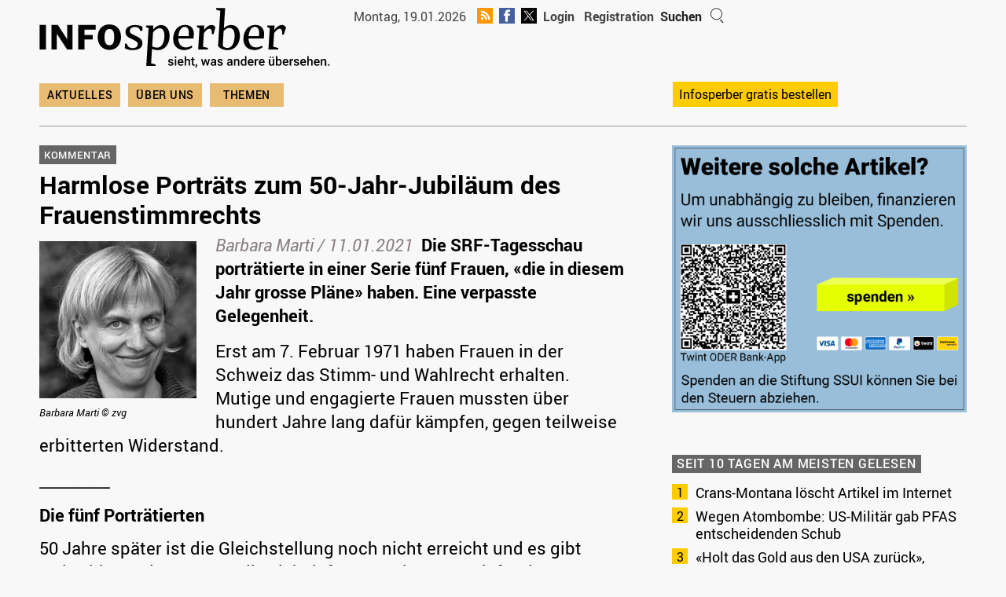

--- FILE ---
content_type: text/html; charset=UTF-8
request_url: https://www.infosperber.ch/frau-mann/diskriminierung/harmlose-portraets-zum-50-jahr-jubilaeum-des-frauenstimmrechts/
body_size: 23889
content:
<!DOCTYPE html>
<html lang="de-CH" itemscope itemtype="https://schema.org/BlogPosting">
<head>

			<!-- Global site tag (gtag.js) - Google Analytics -->
		<!-- Google tag (gtag.js) -->
		<script async src="https://www.googletagmanager.com/gtag/js?id=G-JMGXDFXMFH"></script>
		<script>
			window.dataLayer = window.dataLayer || []

			function gtag() {
				dataLayer.push(arguments)
			}

			gtag('js', new Date())

			gtag('config', 'G-JMGXDFXMFH')
		</script>
		<script type="text/javascript">
			window.onload = function() {
				document.getElementById('searchfield').focus()
			}
		</script>
		
	

	<link rel="shortcut icon" type="image/x-icon" href="/wp-content/themes/colormag-child-24/img/favicon.png">
	<link rel="stylesheet" type="text/css" media="print"
		  href="https://www.infosperber.ch/wp-content/themes/colormag-child-24/print.css" />

	<meta charset="UTF-8" />
	<meta name="viewport" content="width=device-width, initial-scale=1">
	<link rel="profile" href="http://gmpg.org/xfn/11" />

	<link rel="apple-touch-icon" sizes="57x57" href="/wp-content/themes/colormag-child-24/img/apple-icon-57x57.png">
	<link rel="apple-touch-icon" sizes="60x60" href="/wp-content/themes/colormag-child-24/img/apple-icon-60x60.png">
	<link rel="apple-touch-icon" sizes="72x72" href="/wp-content/themes/colormag-child-24/img/apple-icon-72x72.png">
	<link rel="apple-touch-icon" sizes="76x76" href="/wp-content/themes/colormag-child-24/img/apple-icon-76x76.png">
	<link rel="apple-touch-icon" sizes="114x114" href="/wp-content/themes/colormag-child-24/img/apple-icon-114x114.png">
	<link rel="apple-touch-icon" sizes="120x120" href="/wp-content/themes/colormag-child-24/img/apple-icon-120x120.png">
	<link rel="apple-touch-icon" sizes="144x144" href="/wp-content/themes/colormag-child-24/img/apple-icon-144x144.png">
	<link rel="apple-touch-icon" sizes="152x152" href="/wp-content/themes/colormag-child-24/img/apple-icon-152x152.png">
	<link rel="apple-touch-icon" sizes="180x180" href="/wp-content/themes/colormag-child-24/img/apple-icon-180x180.png">
	<link rel="icon" type="image/png" sizes="192x192"
		  href="/wp-content/themes/colormag-child-24/img/android-icon-192x192.png">

	<meta name="msapplication-TileColor" content="#ffffff">
	<meta name="msapplication-TileImage" content="/ms-icon-144x144.png">
	<meta name="theme-color" content="#ffffff">
	<!-- 0 -->
			<meta property="og:image"
			  content="https://www.infosperber.ch/wp-content/uploads/2021/01/sperber1000x500.png" />
		<meta property="og:image:width" content="1000" />
		<meta property="og:image:height" content="500" />
		<meta name="twitter:image" content="https://www.infosperber.ch/wp-content/uploads/2021/01/sperber1000x500.png" />
		<meta name="twitter:image:width" content="1000" />
		<meta name="twitter:image:height" content="500" />
	
	<title>Harmlose Porträts zum 50-Jahr-Jubiläum des Frauenstimmrechts &#8211; infosperber</title>
<meta name='robots' content='max-image-preview:large' />
	<style>img:is([sizes="auto" i], [sizes^="auto," i]) { contain-intrinsic-size: 3000px 1500px }</style>
	<link rel="alternate" type="application/rss+xml" title="infosperber &raquo; Feed" href="https://www.infosperber.ch/feed/" />
<link rel="alternate" type="application/rss+xml" title="infosperber &raquo; Kommentar-Feed" href="https://www.infosperber.ch/comments/feed/" />
<link rel="alternate" type="application/rss+xml" title="infosperber &raquo; Harmlose Porträts zum 50-Jahr-Jubiläum des Frauenstimmrechts Kommentar-Feed" href="https://www.infosperber.ch/frau-mann/diskriminierung/harmlose-portraets-zum-50-jahr-jubilaeum-des-frauenstimmrechts/feed/" />
<script type="text/javascript">
/* <![CDATA[ */
window._wpemojiSettings = {"baseUrl":"https:\/\/s.w.org\/images\/core\/emoji\/16.0.1\/72x72\/","ext":".png","svgUrl":"https:\/\/s.w.org\/images\/core\/emoji\/16.0.1\/svg\/","svgExt":".svg","source":{"concatemoji":"https:\/\/www.infosperber.ch\/wp-includes\/js\/wp-emoji-release.min.js?ver=6.8.3"}};
/*! This file is auto-generated */
!function(s,n){var o,i,e;function c(e){try{var t={supportTests:e,timestamp:(new Date).valueOf()};sessionStorage.setItem(o,JSON.stringify(t))}catch(e){}}function p(e,t,n){e.clearRect(0,0,e.canvas.width,e.canvas.height),e.fillText(t,0,0);var t=new Uint32Array(e.getImageData(0,0,e.canvas.width,e.canvas.height).data),a=(e.clearRect(0,0,e.canvas.width,e.canvas.height),e.fillText(n,0,0),new Uint32Array(e.getImageData(0,0,e.canvas.width,e.canvas.height).data));return t.every(function(e,t){return e===a[t]})}function u(e,t){e.clearRect(0,0,e.canvas.width,e.canvas.height),e.fillText(t,0,0);for(var n=e.getImageData(16,16,1,1),a=0;a<n.data.length;a++)if(0!==n.data[a])return!1;return!0}function f(e,t,n,a){switch(t){case"flag":return n(e,"\ud83c\udff3\ufe0f\u200d\u26a7\ufe0f","\ud83c\udff3\ufe0f\u200b\u26a7\ufe0f")?!1:!n(e,"\ud83c\udde8\ud83c\uddf6","\ud83c\udde8\u200b\ud83c\uddf6")&&!n(e,"\ud83c\udff4\udb40\udc67\udb40\udc62\udb40\udc65\udb40\udc6e\udb40\udc67\udb40\udc7f","\ud83c\udff4\u200b\udb40\udc67\u200b\udb40\udc62\u200b\udb40\udc65\u200b\udb40\udc6e\u200b\udb40\udc67\u200b\udb40\udc7f");case"emoji":return!a(e,"\ud83e\udedf")}return!1}function g(e,t,n,a){var r="undefined"!=typeof WorkerGlobalScope&&self instanceof WorkerGlobalScope?new OffscreenCanvas(300,150):s.createElement("canvas"),o=r.getContext("2d",{willReadFrequently:!0}),i=(o.textBaseline="top",o.font="600 32px Arial",{});return e.forEach(function(e){i[e]=t(o,e,n,a)}),i}function t(e){var t=s.createElement("script");t.src=e,t.defer=!0,s.head.appendChild(t)}"undefined"!=typeof Promise&&(o="wpEmojiSettingsSupports",i=["flag","emoji"],n.supports={everything:!0,everythingExceptFlag:!0},e=new Promise(function(e){s.addEventListener("DOMContentLoaded",e,{once:!0})}),new Promise(function(t){var n=function(){try{var e=JSON.parse(sessionStorage.getItem(o));if("object"==typeof e&&"number"==typeof e.timestamp&&(new Date).valueOf()<e.timestamp+604800&&"object"==typeof e.supportTests)return e.supportTests}catch(e){}return null}();if(!n){if("undefined"!=typeof Worker&&"undefined"!=typeof OffscreenCanvas&&"undefined"!=typeof URL&&URL.createObjectURL&&"undefined"!=typeof Blob)try{var e="postMessage("+g.toString()+"("+[JSON.stringify(i),f.toString(),p.toString(),u.toString()].join(",")+"));",a=new Blob([e],{type:"text/javascript"}),r=new Worker(URL.createObjectURL(a),{name:"wpTestEmojiSupports"});return void(r.onmessage=function(e){c(n=e.data),r.terminate(),t(n)})}catch(e){}c(n=g(i,f,p,u))}t(n)}).then(function(e){for(var t in e)n.supports[t]=e[t],n.supports.everything=n.supports.everything&&n.supports[t],"flag"!==t&&(n.supports.everythingExceptFlag=n.supports.everythingExceptFlag&&n.supports[t]);n.supports.everythingExceptFlag=n.supports.everythingExceptFlag&&!n.supports.flag,n.DOMReady=!1,n.readyCallback=function(){n.DOMReady=!0}}).then(function(){return e}).then(function(){var e;n.supports.everything||(n.readyCallback(),(e=n.source||{}).concatemoji?t(e.concatemoji):e.wpemoji&&e.twemoji&&(t(e.twemoji),t(e.wpemoji)))}))}((window,document),window._wpemojiSettings);
/* ]]> */
</script>
<link rel='stylesheet' id='wpra-lightbox-css' href='https://www.infosperber.ch/wp-content/plugins/wp-rss-aggregator/core/css/jquery-colorbox.css?ver=1.4.33' type='text/css' media='all' />
<style id='wp-emoji-styles-inline-css' type='text/css'>

	img.wp-smiley, img.emoji {
		display: inline !important;
		border: none !important;
		box-shadow: none !important;
		height: 1em !important;
		width: 1em !important;
		margin: 0 0.07em !important;
		vertical-align: -0.1em !important;
		background: none !important;
		padding: 0 !important;
	}
</style>
<link rel='stylesheet' id='wp-block-library-css' href='https://www.infosperber.ch/wp-includes/css/dist/block-library/style.min.css?ver=6.8.3' type='text/css' media='all' />
<style id='wp-block-library-theme-inline-css' type='text/css'>
.wp-block-audio :where(figcaption){color:#555;font-size:13px;text-align:center}.is-dark-theme .wp-block-audio :where(figcaption){color:#ffffffa6}.wp-block-audio{margin:0 0 1em}.wp-block-code{border:1px solid #ccc;border-radius:4px;font-family:Menlo,Consolas,monaco,monospace;padding:.8em 1em}.wp-block-embed :where(figcaption){color:#555;font-size:13px;text-align:center}.is-dark-theme .wp-block-embed :where(figcaption){color:#ffffffa6}.wp-block-embed{margin:0 0 1em}.blocks-gallery-caption{color:#555;font-size:13px;text-align:center}.is-dark-theme .blocks-gallery-caption{color:#ffffffa6}:root :where(.wp-block-image figcaption){color:#555;font-size:13px;text-align:center}.is-dark-theme :root :where(.wp-block-image figcaption){color:#ffffffa6}.wp-block-image{margin:0 0 1em}.wp-block-pullquote{border-bottom:4px solid;border-top:4px solid;color:currentColor;margin-bottom:1.75em}.wp-block-pullquote cite,.wp-block-pullquote footer,.wp-block-pullquote__citation{color:currentColor;font-size:.8125em;font-style:normal;text-transform:uppercase}.wp-block-quote{border-left:.25em solid;margin:0 0 1.75em;padding-left:1em}.wp-block-quote cite,.wp-block-quote footer{color:currentColor;font-size:.8125em;font-style:normal;position:relative}.wp-block-quote:where(.has-text-align-right){border-left:none;border-right:.25em solid;padding-left:0;padding-right:1em}.wp-block-quote:where(.has-text-align-center){border:none;padding-left:0}.wp-block-quote.is-large,.wp-block-quote.is-style-large,.wp-block-quote:where(.is-style-plain){border:none}.wp-block-search .wp-block-search__label{font-weight:700}.wp-block-search__button{border:1px solid #ccc;padding:.375em .625em}:where(.wp-block-group.has-background){padding:1.25em 2.375em}.wp-block-separator.has-css-opacity{opacity:.4}.wp-block-separator{border:none;border-bottom:2px solid;margin-left:auto;margin-right:auto}.wp-block-separator.has-alpha-channel-opacity{opacity:1}.wp-block-separator:not(.is-style-wide):not(.is-style-dots){width:100px}.wp-block-separator.has-background:not(.is-style-dots){border-bottom:none;height:1px}.wp-block-separator.has-background:not(.is-style-wide):not(.is-style-dots){height:2px}.wp-block-table{margin:0 0 1em}.wp-block-table td,.wp-block-table th{word-break:normal}.wp-block-table :where(figcaption){color:#555;font-size:13px;text-align:center}.is-dark-theme .wp-block-table :where(figcaption){color:#ffffffa6}.wp-block-video :where(figcaption){color:#555;font-size:13px;text-align:center}.is-dark-theme .wp-block-video :where(figcaption){color:#ffffffa6}.wp-block-video{margin:0 0 1em}:root :where(.wp-block-template-part.has-background){margin-bottom:0;margin-top:0;padding:1.25em 2.375em}
</style>
<link rel='stylesheet' id='wpra-displays-css' href='https://www.infosperber.ch/wp-content/plugins/wp-rss-aggregator/core/css/displays.css?ver=5.0.10' type='text/css' media='all' />
<link rel='stylesheet' id='inf_gutenberg_css_attachment_block-css' href='https://www.infosperber.ch/wp-content/plugins/inf-workflow/css/attachment-block.css?ver=1768385514' type='text/css' media='all' />
<style id='global-styles-inline-css' type='text/css'>
:root{--wp--preset--aspect-ratio--square: 1;--wp--preset--aspect-ratio--4-3: 4/3;--wp--preset--aspect-ratio--3-4: 3/4;--wp--preset--aspect-ratio--3-2: 3/2;--wp--preset--aspect-ratio--2-3: 2/3;--wp--preset--aspect-ratio--16-9: 16/9;--wp--preset--aspect-ratio--9-16: 9/16;--wp--preset--color--black: #000000;--wp--preset--color--cyan-bluish-gray: #abb8c3;--wp--preset--color--white: #ffffff;--wp--preset--color--pale-pink: #f78da7;--wp--preset--color--vivid-red: #cf2e2e;--wp--preset--color--luminous-vivid-orange: #ff6900;--wp--preset--color--luminous-vivid-amber: #fcb900;--wp--preset--color--light-green-cyan: #7bdcb5;--wp--preset--color--vivid-green-cyan: #00d084;--wp--preset--color--pale-cyan-blue: #8ed1fc;--wp--preset--color--vivid-cyan-blue: #0693e3;--wp--preset--color--vivid-purple: #9b51e0;--wp--preset--gradient--vivid-cyan-blue-to-vivid-purple: linear-gradient(135deg,rgba(6,147,227,1) 0%,rgb(155,81,224) 100%);--wp--preset--gradient--light-green-cyan-to-vivid-green-cyan: linear-gradient(135deg,rgb(122,220,180) 0%,rgb(0,208,130) 100%);--wp--preset--gradient--luminous-vivid-amber-to-luminous-vivid-orange: linear-gradient(135deg,rgba(252,185,0,1) 0%,rgba(255,105,0,1) 100%);--wp--preset--gradient--luminous-vivid-orange-to-vivid-red: linear-gradient(135deg,rgba(255,105,0,1) 0%,rgb(207,46,46) 100%);--wp--preset--gradient--very-light-gray-to-cyan-bluish-gray: linear-gradient(135deg,rgb(238,238,238) 0%,rgb(169,184,195) 100%);--wp--preset--gradient--cool-to-warm-spectrum: linear-gradient(135deg,rgb(74,234,220) 0%,rgb(151,120,209) 20%,rgb(207,42,186) 40%,rgb(238,44,130) 60%,rgb(251,105,98) 80%,rgb(254,248,76) 100%);--wp--preset--gradient--blush-light-purple: linear-gradient(135deg,rgb(255,206,236) 0%,rgb(152,150,240) 100%);--wp--preset--gradient--blush-bordeaux: linear-gradient(135deg,rgb(254,205,165) 0%,rgb(254,45,45) 50%,rgb(107,0,62) 100%);--wp--preset--gradient--luminous-dusk: linear-gradient(135deg,rgb(255,203,112) 0%,rgb(199,81,192) 50%,rgb(65,88,208) 100%);--wp--preset--gradient--pale-ocean: linear-gradient(135deg,rgb(255,245,203) 0%,rgb(182,227,212) 50%,rgb(51,167,181) 100%);--wp--preset--gradient--electric-grass: linear-gradient(135deg,rgb(202,248,128) 0%,rgb(113,206,126) 100%);--wp--preset--gradient--midnight: linear-gradient(135deg,rgb(2,3,129) 0%,rgb(40,116,252) 100%);--wp--preset--font-size--small: 13px;--wp--preset--font-size--medium: 16px;--wp--preset--font-size--large: 20px;--wp--preset--font-size--x-large: 24px;--wp--preset--font-size--xx-large: 30px;--wp--preset--font-size--huge: 36px;--wp--preset--font-family--ibm-plex-serif: IBM Plex Serif, sans-serif;--wp--preset--font-family--inter: Inter, sans-serif;--wp--preset--spacing--20: 0.44rem;--wp--preset--spacing--30: 0.67rem;--wp--preset--spacing--40: 1rem;--wp--preset--spacing--50: 1.5rem;--wp--preset--spacing--60: 2.25rem;--wp--preset--spacing--70: 3.38rem;--wp--preset--spacing--80: 5.06rem;--wp--preset--shadow--natural: 6px 6px 9px rgba(0, 0, 0, 0.2);--wp--preset--shadow--deep: 12px 12px 50px rgba(0, 0, 0, 0.4);--wp--preset--shadow--sharp: 6px 6px 0px rgba(0, 0, 0, 0.2);--wp--preset--shadow--outlined: 6px 6px 0px -3px rgba(255, 255, 255, 1), 6px 6px rgba(0, 0, 0, 1);--wp--preset--shadow--crisp: 6px 6px 0px rgba(0, 0, 0, 1);}:root { --wp--style--global--content-size: 760px;--wp--style--global--wide-size: 1160px; }:where(body) { margin: 0; }.wp-site-blocks > .alignleft { float: left; margin-right: 2em; }.wp-site-blocks > .alignright { float: right; margin-left: 2em; }.wp-site-blocks > .aligncenter { justify-content: center; margin-left: auto; margin-right: auto; }:where(.wp-site-blocks) > * { margin-block-start: 24px; margin-block-end: 0; }:where(.wp-site-blocks) > :first-child { margin-block-start: 0; }:where(.wp-site-blocks) > :last-child { margin-block-end: 0; }:root { --wp--style--block-gap: 24px; }:root :where(.is-layout-flow) > :first-child{margin-block-start: 0;}:root :where(.is-layout-flow) > :last-child{margin-block-end: 0;}:root :where(.is-layout-flow) > *{margin-block-start: 24px;margin-block-end: 0;}:root :where(.is-layout-constrained) > :first-child{margin-block-start: 0;}:root :where(.is-layout-constrained) > :last-child{margin-block-end: 0;}:root :where(.is-layout-constrained) > *{margin-block-start: 24px;margin-block-end: 0;}:root :where(.is-layout-flex){gap: 24px;}:root :where(.is-layout-grid){gap: 24px;}.is-layout-flow > .alignleft{float: left;margin-inline-start: 0;margin-inline-end: 2em;}.is-layout-flow > .alignright{float: right;margin-inline-start: 2em;margin-inline-end: 0;}.is-layout-flow > .aligncenter{margin-left: auto !important;margin-right: auto !important;}.is-layout-constrained > .alignleft{float: left;margin-inline-start: 0;margin-inline-end: 2em;}.is-layout-constrained > .alignright{float: right;margin-inline-start: 2em;margin-inline-end: 0;}.is-layout-constrained > .aligncenter{margin-left: auto !important;margin-right: auto !important;}.is-layout-constrained > :where(:not(.alignleft):not(.alignright):not(.alignfull)){max-width: var(--wp--style--global--content-size);margin-left: auto !important;margin-right: auto !important;}.is-layout-constrained > .alignwide{max-width: var(--wp--style--global--wide-size);}body .is-layout-flex{display: flex;}.is-layout-flex{flex-wrap: wrap;align-items: center;}.is-layout-flex > :is(*, div){margin: 0;}body .is-layout-grid{display: grid;}.is-layout-grid > :is(*, div){margin: 0;}body{padding-top: 0px;padding-right: 0px;padding-bottom: 0px;padding-left: 0px;}a:where(:not(.wp-element-button)){text-decoration: underline;}:root :where(.wp-element-button, .wp-block-button__link){background-color: #32373c;border-width: 0;color: #fff;font-family: inherit;font-size: inherit;line-height: inherit;padding: calc(0.667em + 2px) calc(1.333em + 2px);text-decoration: none;}.has-black-color{color: var(--wp--preset--color--black) !important;}.has-cyan-bluish-gray-color{color: var(--wp--preset--color--cyan-bluish-gray) !important;}.has-white-color{color: var(--wp--preset--color--white) !important;}.has-pale-pink-color{color: var(--wp--preset--color--pale-pink) !important;}.has-vivid-red-color{color: var(--wp--preset--color--vivid-red) !important;}.has-luminous-vivid-orange-color{color: var(--wp--preset--color--luminous-vivid-orange) !important;}.has-luminous-vivid-amber-color{color: var(--wp--preset--color--luminous-vivid-amber) !important;}.has-light-green-cyan-color{color: var(--wp--preset--color--light-green-cyan) !important;}.has-vivid-green-cyan-color{color: var(--wp--preset--color--vivid-green-cyan) !important;}.has-pale-cyan-blue-color{color: var(--wp--preset--color--pale-cyan-blue) !important;}.has-vivid-cyan-blue-color{color: var(--wp--preset--color--vivid-cyan-blue) !important;}.has-vivid-purple-color{color: var(--wp--preset--color--vivid-purple) !important;}.has-black-background-color{background-color: var(--wp--preset--color--black) !important;}.has-cyan-bluish-gray-background-color{background-color: var(--wp--preset--color--cyan-bluish-gray) !important;}.has-white-background-color{background-color: var(--wp--preset--color--white) !important;}.has-pale-pink-background-color{background-color: var(--wp--preset--color--pale-pink) !important;}.has-vivid-red-background-color{background-color: var(--wp--preset--color--vivid-red) !important;}.has-luminous-vivid-orange-background-color{background-color: var(--wp--preset--color--luminous-vivid-orange) !important;}.has-luminous-vivid-amber-background-color{background-color: var(--wp--preset--color--luminous-vivid-amber) !important;}.has-light-green-cyan-background-color{background-color: var(--wp--preset--color--light-green-cyan) !important;}.has-vivid-green-cyan-background-color{background-color: var(--wp--preset--color--vivid-green-cyan) !important;}.has-pale-cyan-blue-background-color{background-color: var(--wp--preset--color--pale-cyan-blue) !important;}.has-vivid-cyan-blue-background-color{background-color: var(--wp--preset--color--vivid-cyan-blue) !important;}.has-vivid-purple-background-color{background-color: var(--wp--preset--color--vivid-purple) !important;}.has-black-border-color{border-color: var(--wp--preset--color--black) !important;}.has-cyan-bluish-gray-border-color{border-color: var(--wp--preset--color--cyan-bluish-gray) !important;}.has-white-border-color{border-color: var(--wp--preset--color--white) !important;}.has-pale-pink-border-color{border-color: var(--wp--preset--color--pale-pink) !important;}.has-vivid-red-border-color{border-color: var(--wp--preset--color--vivid-red) !important;}.has-luminous-vivid-orange-border-color{border-color: var(--wp--preset--color--luminous-vivid-orange) !important;}.has-luminous-vivid-amber-border-color{border-color: var(--wp--preset--color--luminous-vivid-amber) !important;}.has-light-green-cyan-border-color{border-color: var(--wp--preset--color--light-green-cyan) !important;}.has-vivid-green-cyan-border-color{border-color: var(--wp--preset--color--vivid-green-cyan) !important;}.has-pale-cyan-blue-border-color{border-color: var(--wp--preset--color--pale-cyan-blue) !important;}.has-vivid-cyan-blue-border-color{border-color: var(--wp--preset--color--vivid-cyan-blue) !important;}.has-vivid-purple-border-color{border-color: var(--wp--preset--color--vivid-purple) !important;}.has-vivid-cyan-blue-to-vivid-purple-gradient-background{background: var(--wp--preset--gradient--vivid-cyan-blue-to-vivid-purple) !important;}.has-light-green-cyan-to-vivid-green-cyan-gradient-background{background: var(--wp--preset--gradient--light-green-cyan-to-vivid-green-cyan) !important;}.has-luminous-vivid-amber-to-luminous-vivid-orange-gradient-background{background: var(--wp--preset--gradient--luminous-vivid-amber-to-luminous-vivid-orange) !important;}.has-luminous-vivid-orange-to-vivid-red-gradient-background{background: var(--wp--preset--gradient--luminous-vivid-orange-to-vivid-red) !important;}.has-very-light-gray-to-cyan-bluish-gray-gradient-background{background: var(--wp--preset--gradient--very-light-gray-to-cyan-bluish-gray) !important;}.has-cool-to-warm-spectrum-gradient-background{background: var(--wp--preset--gradient--cool-to-warm-spectrum) !important;}.has-blush-light-purple-gradient-background{background: var(--wp--preset--gradient--blush-light-purple) !important;}.has-blush-bordeaux-gradient-background{background: var(--wp--preset--gradient--blush-bordeaux) !important;}.has-luminous-dusk-gradient-background{background: var(--wp--preset--gradient--luminous-dusk) !important;}.has-pale-ocean-gradient-background{background: var(--wp--preset--gradient--pale-ocean) !important;}.has-electric-grass-gradient-background{background: var(--wp--preset--gradient--electric-grass) !important;}.has-midnight-gradient-background{background: var(--wp--preset--gradient--midnight) !important;}.has-small-font-size{font-size: var(--wp--preset--font-size--small) !important;}.has-medium-font-size{font-size: var(--wp--preset--font-size--medium) !important;}.has-large-font-size{font-size: var(--wp--preset--font-size--large) !important;}.has-x-large-font-size{font-size: var(--wp--preset--font-size--x-large) !important;}.has-xx-large-font-size{font-size: var(--wp--preset--font-size--xx-large) !important;}.has-huge-font-size{font-size: var(--wp--preset--font-size--huge) !important;}.has-ibm-plex-serif-font-family{font-family: var(--wp--preset--font-family--ibm-plex-serif) !important;}.has-inter-font-family{font-family: var(--wp--preset--font-family--inter) !important;}
:root :where(.wp-block-pullquote){font-size: 1.5em;line-height: 1.6;}
</style>
<link rel='stylesheet' id='contact-form-7-css' href='https://www.infosperber.ch/wp-content/plugins/contact-form-7/includes/css/styles.css?ver=6.1.4' type='text/css' media='all' />
<link rel='stylesheet' id='som_lost_password_style-css' href='https://www.infosperber.ch/wp-content/plugins/frontend-reset-password/assets/css/password-lost.css?ver=6.8.3' type='text/css' media='all' />
<link rel='stylesheet' id='parent-style-css' href='https://www.infosperber.ch/wp-content/themes/colormag/style.css?ver=6.8.3' type='text/css' media='all' />
<link rel='stylesheet' id='ph-royalslider-css' href='https://www.infosperber.ch/wp-content/themes/colormag-child-24/js/royalslider/royalslider.css?ver=1768385515' type='text/css' media='all' />
<link rel='stylesheet' id='ph-royalslider-theme-css' href='https://www.infosperber.ch/wp-content/themes/colormag-child-24/js/royalslider/rs-minimal-white.css?ver=1768385515' type='text/css' media='all' />
<link rel='stylesheet' id='colormag_style-css' href='https://www.infosperber.ch/wp-content/themes/colormag-child-24/style.css?ver=2.1.8' type='text/css' media='all' />
<link rel='stylesheet' id='colormag-fontawesome-css' href='https://www.infosperber.ch/wp-content/themes/colormag/fontawesome/css/font-awesome.min.css?ver=2.1.8' type='text/css' media='all' />
<script type="text/javascript" src="https://www.infosperber.ch/wp-includes/js/jquery/jquery.min.js?ver=3.7.1" id="jquery-core-js"></script>
<script type="text/javascript" src="https://www.infosperber.ch/wp-includes/js/jquery/jquery-migrate.min.js?ver=3.4.1" id="jquery-migrate-js"></script>
<script type="text/javascript" id="-reaction-api-js-extra">
/* <![CDATA[ */
var Reaction = {"config":{"rest_base":"https:\/\/www.infosperber.ch\/wp-json\/reaction\/v1","rest_nonce":"f77fefed92","post_id":301929,"post_type":"post","get_nonce_url":"https:\/\/www.infosperber.ch\/wp-admin\/admin-ajax.php?action=reaction_get_nonce"}};
/* ]]> */
</script>
<script type="text/javascript" src="https://www.infosperber.ch/wp-content/plugins/reaction/build/api.js?ver=9f7939a6dd48e13e6d3d" id="-reaction-api-js"></script>
<script type="text/javascript" src="https://www.infosperber.ch/wp-content/themes/colormag-child-24/js/royalslider/jquery.royalslider.min.js?ver=1768385515" id="ph-royalslider-js"></script>
<script type="text/javascript" id="ph-royalslider-js-after">
/* <![CDATA[ */
	jQuery(document).ready(function($) {
      $('#slider-container').css('display', 'block');
      $('#full-width-slider').royalSlider({
          arrowsNav: true,
          loop: true,
          keyboardNavEnabled: true,
          controlsInside: false,
          imageScaleMode: 'fill',
          arrowsNavAutoHide: false,
          autoScaleSlider: true,
          autoScaleSliderWidth: 630,
          autoScaleSliderHeight: 315,
          controlNavigation: 'none',
          navigateByClick: false,
          startSlideId: 0,
          usePreloader: true,
         autoPlay: {
                  enabled: true,
                  pauseOnHover: false,
                  delay: 5000
               },
          transitionType:'move',
          globalCaption: false,
          imgWidth: 630,
          imgHeight: 315
        });

      var slider = $("#full-width-slider").data('royalSlider');
      if(typeof slider !== 'undefined' && slider !== null){
      slider.ev.on('rsBeforeMove', function(event,type,userAction) {
         if(type == "next") {
            $('#ticker li:first').animate({'opacity':0}, 200, function () { $(this).appendTo('#ticker').css('opacity', 1); });
         } else {
            $('#ticker li:nth-child(2)').animate({'opacity':0}, 200, function () {
               $('#ticker li:last-child').prependTo('#ticker');
               $(this).css('opacity', 1);
            });
         }
      });
      }

   });
/* ]]> */
</script>
<!--[if lte IE 8]>
<script type="text/javascript" src="https://www.infosperber.ch/wp-content/themes/colormag/js/html5shiv.min.js?ver=2.1.8" id="html5-js"></script>
<![endif]-->

<!-- OG: 3.3.8 -->
<meta property="og:description" content="Die SRF-Tagesschau porträtierte in einer Serie fünf Frauen, «die in diesem Jahr grosse Pläne» haben. Eine verpasste Gelegenheit."><meta property="og:type" content="article"><meta property="og:locale" content="de_CH"><meta property="og:site_name" content="infosperber"><meta property="og:title" content="Harmlose Porträts zum 50-Jahr-Jubiläum des Frauenstimmrechts"><meta property="og:url" content="https://www.infosperber.ch/frau-mann/diskriminierung/harmlose-portraets-zum-50-jahr-jubilaeum-des-frauenstimmrechts/"><meta property="og:updated_time" content="2021-01-11T08:43:51+01:00">
<meta property="article:published_time" content="2021-01-11T07:43:02+00:00"><meta property="article:modified_time" content="2021-01-11T07:43:51+00:00"><meta property="article:section" content="Diskriminierung"><meta property="article:author:last_name" content="Barbara Marti"><meta property="article:author:username" content="Barbara Marti">
<meta property="twitter:partner" content="ogwp"><meta property="twitter:card" content="summary"><meta property="twitter:title" content="Harmlose Porträts zum 50-Jahr-Jubiläum des Frauenstimmrechts"><meta property="twitter:description" content="Die SRF-Tagesschau porträtierte in einer Serie fünf Frauen, «die in diesem Jahr grosse Pläne» haben. Eine verpasste Gelegenheit."><meta property="twitter:url" content="https://www.infosperber.ch/frau-mann/diskriminierung/harmlose-portraets-zum-50-jahr-jubilaeum-des-frauenstimmrechts/"><meta property="twitter:label1" content="Reading time"><meta property="twitter:data1" content="1 minute">
<meta itemprop="name" content="Harmlose Porträts zum 50-Jahr-Jubiläum des Frauenstimmrechts"><meta itemprop="description" content="Die SRF-Tagesschau porträtierte in einer Serie fünf Frauen, «die in diesem Jahr grosse Pläne» haben. Eine verpasste Gelegenheit."><meta itemprop="datePublished" content="2021-01-11"><meta itemprop="dateModified" content="2021-01-11T07:43:51+00:00">
<meta property="profile:last_name" content="Barbara Marti"><meta property="profile:username" content="Barbara Marti">
<!-- /OG -->

<link rel="https://api.w.org/" href="https://www.infosperber.ch/wp-json/" /><link rel="alternate" title="JSON" type="application/json" href="https://www.infosperber.ch/wp-json/wp/v2/posts/301929" /><link rel="EditURI" type="application/rsd+xml" title="RSD" href="https://www.infosperber.ch/xmlrpc.php?rsd" />
<meta name="generator" content="WordPress 6.8.3" />
<link rel="canonical" href="https://www.infosperber.ch/frau-mann/diskriminierung/harmlose-portraets-zum-50-jahr-jubilaeum-des-frauenstimmrechts/" />
<link rel='shortlink' href='https://www.infosperber.ch/?p=301929' />
<link rel="alternate" title="oEmbed (JSON)" type="application/json+oembed" href="https://www.infosperber.ch/wp-json/oembed/1.0/embed?url=https%3A%2F%2Fwww.infosperber.ch%2Ffrau-mann%2Fdiskriminierung%2Fharmlose-portraets-zum-50-jahr-jubilaeum-des-frauenstimmrechts%2F" />
<link rel="alternate" title="oEmbed (XML)" type="text/xml+oembed" href="https://www.infosperber.ch/wp-json/oembed/1.0/embed?url=https%3A%2F%2Fwww.infosperber.ch%2Ffrau-mann%2Fdiskriminierung%2Fharmlose-portraets-zum-50-jahr-jubilaeum-des-frauenstimmrechts%2F&#038;format=xml" />
<style>
.som-password-error-message,
.som-password-sent-message {
	background-color: #666666;
	border-color: #666666;
}
</style>
		<!-- pro-litteris -->
		<meta name="referrer" content="no-referrer-when-downgrade">
		<style class='wp-fonts-local' type='text/css'>
@font-face{font-family:"IBM Plex Serif";font-style:normal;font-weight:400;font-display:fallback;src:url('https://www.infosperber.ch/wp-content/themes/colormag/assets/fonts/IBMPlexSerif-Regular.woff2') format('woff2');}
@font-face{font-family:"IBM Plex Serif";font-style:normal;font-weight:700;font-display:fallback;src:url('https://www.infosperber.ch/wp-content/themes/colormag/assets/fonts/IBMPlexSerif-Bold.woff2') format('woff2');}
@font-face{font-family:"IBM Plex Serif";font-style:normal;font-weight:600;font-display:fallback;src:url('https://www.infosperber.ch/wp-content/themes/colormag/assets/fonts/IBMPlexSerif-SemiBold.woff2') format('woff2');}
@font-face{font-family:Inter;font-style:normal;font-weight:400;font-display:fallback;src:url('https://www.infosperber.ch/wp-content/themes/colormag/assets/fonts/Inter-Regular.woff2') format('woff2');}
</style>
		<style type="text/css" id="wp-custom-css">
			.wp-block-image.alignleft {
	margin-right: 30px !important;
}		</style>
		
	<script type="text/javascript">
		function uhrzeit(anzeige) {
			Heute = new Date()
			Stunde = Heute.getHours()
			Minute = Heute.getMinutes()
			Sekunde = Heute.getSeconds()
			document.getElementById('uhr').innerHTML = Stunde + ':' + ((Minute <= 9) ? '0' + Minute : Minute) + ' Uhr'
		}
	</script>

</head>

<body class="post-template-default single single-post postid-301929 single-format-standard wp-embed-responsive wp-theme-colormag wp-child-theme-colormag-child-24 right-sidebar wide" onLoad="uhrzeit('jetzt'); setInterval('uhrzeit()', 1000)">




<div id="page" class="hfeed site">
	<div class="header-ads"></div>
	<a class="skip-link screen-reader-text" href="#main">Skip to content</a>

	
	
	<header id="masthead" class="site-header clearfix ">
		<div id="header-text-nav-container" class="clearfix">

			
			
			
		<div class="inner-wrap">
			<div id="header-text-nav-wrap" class="clearfix">

				<div id="header-left-section">
					
					<div id="header-text" class="">
													<h3 id="site-title">
								<a href="https://www.infosperber.ch/"
								   title="infosperber"
								   rel="home">infosperber</a>
							</h3>
						
													<p id="site-description">
								Schweizerische Stiftung zur Förderung unabhängiger Information SSUI							</p><!-- #site-description -->
											</div><!-- #header-text -->
				</div><!-- #header-left-section -->

				<div id="header-right-section">
									</div><!-- #header-right-section -->

			</div><!-- #header-text-nav-wrap -->
		</div><!-- .inner-wrap -->

		
						<div class="header-logo-wrapper">
				<div id="header-logo" class="header-logo">
					<a href="/">
						<svg version="1.1" id="Ebene_1" xmlns="http://www.w3.org/2000/svg" xmlns:xlink="http://www.w3.org/1999/xlink" x="0px" y="0px"
							 viewBox="0 0 930 190" style="enable-background:new 0 0 930 190;" xml:space="preserve">
<style type="text/css">
	.st0 {
		fill: #020203;
	}
</style>
							<g>
								<g>
									<path class="st0" d="M329.5,73.3h-6.9c-0.2-1.7-2.4-12.5-16.7-12.5c-9.3,0-16.4,4.8-16.4,12.5c0,5.8,3.7,8.4,7.6,10.4l19.7,9.9
			c8,4.1,13,9.9,13,19c0,14.1-11.3,21.9-32.2,21.9c-14.7,0-24.2-6.1-24.2-6.1l0.9-14.5h5.2c0,0,3.5,14.3,18.6,14.3
			c9.7,0,16.9-4.3,16.9-12.1c0-5.8-3-8.7-8.4-11.5l-20.1-10.2c-6.9-3.5-11-9.3-11-17.7c0-13.4,12.5-22.1,31.4-22.1
			c12.8,0,23.2,5.4,23.2,5.4L329.5,73.3z" />
									<path class="st0" d="M379.6,134.5c-11.7,0-19.2-3.7-19.2-3.7l-2.8,45.4l14.1,3.9v5h-29.6l7.4-120.3l-8.4-3.7v-4.6h23.6l-0.6,13
			c4.5-5.2,12.5-14.9,25.5-14.9c17.3,0,28.3,16,27,38.1C415.5,114.7,402.5,134.5,379.6,134.5z M385.3,64.9c-11.7,0-21.6,13-21.6,13
			l-2.8,44.6c0,0,7.6,4.1,16.2,4.1c13.6,0,21.8-14.7,22.9-33.7C401.3,73.8,394.5,64.9,385.3,64.9z" />
									<path class="st0" d="M493.4,97.4h-48.9c0.4,17.9,9.5,28.6,24.9,28.6c9.1,0,17.5-5.8,17.5-5.8l3,4.8c0,0-10.4,9.3-26.8,9.3
			c-19.2,0-36.6-12.3-35-38.5c1.5-24,15.6-41.5,38.3-41.5c20.3,0,28.8,14.5,27.9,30.3L493.4,97.4z M465,60.4
			c-10.2,0-18,10.4-20.3,29.4H478l0.4-5.8C479.1,71.2,476.1,60.4,465,60.4z" />
									<path class="st0" d="M557.4,83.7H552c0.2-9.9-0.9-17.3-7.4-17.3c-9.3,0-18.2,14.1-18.2,14.1l-2.8,43.3l15.6,3.7v5h-31.1l4.3-67.9
			L504,61v-4.6h23.6L526.9,71c0,0,10.2-16.6,24.2-16.6c8.4,0,12.1,7.6,12.1,7.6L557.4,83.7z" />
									<path class="st0" d="M602.6,134.5c-22.1,0-30.9-12.8-30.9-12.8l7.1-112l-13-3.9v-5h28.5l-4.1,64.7c0,0,8.6-11,22.5-11
			c20.8,0,29.9,16,28.8,38.1C640.2,114.7,625.7,134.5,602.6,134.5z M607.4,63.8c-8.7,0-17.9,10-17.9,10l-2.8,46.5
			c0,0,4.3,7.4,15.4,7.4c14.1,0,21.4-16.4,22.5-35.2C625.8,73.5,619,63.8,607.4,63.8z" />
									<path class="st0" d="M718.1,97.4h-48.9c0.4,17.9,9.5,28.6,24.9,28.6c9.1,0,17.5-5.8,17.5-5.8l3,4.8c0,0-10.4,9.3-26.8,9.3
			c-19.2,0-36.6-12.3-35-38.5c1.5-24,15.6-41.5,38.3-41.5c20.3,0,28.8,14.5,27.9,30.3L718.1,97.4z M689.6,60.4
			c-10.2,0-18,10.4-20.3,29.4h33.3L703,84C703.8,71.2,700.8,60.4,689.6,60.4z" />
									<path class="st0" d="M781.9,84.8h-5.2c0.6-11.3-1.1-18.4-7.6-18.4c-9.1,0-18,14.1-18,14.1l-2.8,43.3l15.6,3.7v5h-31.1l4.3-67.9
			l-8.4-3.7v-4.6h23.6L751.6,71c0,0,10-16.6,24.4-16.6c9.7,0,13.2,8.6,13.2,8.6L781.9,84.8z" />
								</g>
								<g>
									<path class="st0" d="M0.9,132.6V54.2h20.4v78.4H0.9z" />
									<path class="st0" d="M38.9,132.6V54.2h20.2l30.2,46.1V54.2h16.9v78.4H89L55.7,82.2v50.3H38.9V132.6z" />
									<path class="st0" d="M124.1,132.6V54.2h56.5v14.9h-36.3v17.3H171v14.5h-26.7v31.7L124.1,132.6L124.1,132.6z" />
									<path class="st0" d="M186.7,93.2c0-24.6,14.9-40.5,37.1-40.5c22.7,0,37.5,15.2,37.5,40.4c0,24-15.4,40.7-37,40.7
			C201.7,133.7,186.7,117.5,186.7,93.2z M239.7,93.2c0-16.4-4.1-25.8-15.5-25.8c-11.1,0-15.7,9.5-15.7,26.1
			c0,17.7,5.8,25.6,15.8,25.6C234.5,119.1,239.7,110.4,239.7,93.2z" />
								</g>
							</g>
							<g>
								<path d="M424.3,178.3c0-0.8-0.3-1.5-1-1.9s-1.9-0.8-3.5-1.2s-3-0.8-4-1.3c-2.4-1.1-3.6-2.8-3.6-5c0-1.8,0.8-3.3,2.3-4.6
		s3.5-1.8,5.9-1.8c2.5,0,4.6,0.6,6.1,1.9s2.3,2.9,2.3,4.9H424c0-0.9-0.3-1.7-1-2.3s-1.6-0.9-2.7-0.9c-1,0-1.9,0.2-2.5,0.7
		s-1,1.1-1,1.9c0,0.7,0.3,1.3,0.9,1.7s1.8,0.8,3.7,1.2s3.3,0.9,4.4,1.5s1.8,1.2,2.4,2s0.8,1.8,0.8,2.9c0,1.9-0.8,3.4-2.4,4.6
		s-3.6,1.8-6.2,1.8c-1.7,0-3.3-0.3-4.6-0.9s-2.4-1.5-3.2-2.6s-1.1-2.3-1.1-3.5h4.6c0.1,1.1,0.5,2,1.3,2.6s1.8,0.9,3.1,0.9
		c1.2,0,2.2-0.2,2.9-0.7S424.3,179,424.3,178.3z" />
								<path d="M433.1,157.4c0-0.7,0.2-1.3,0.7-1.8s1.1-0.7,2-0.7s1.5,0.2,2,0.7s0.7,1.1,0.7,1.8c0,0.7-0.2,1.3-0.7,1.8s-1.1,0.7-2,0.7
		s-1.5-0.2-2-0.7S433.1,158.1,433.1,157.4z M438.1,184h-4.7v-21.1h4.7V184z" />
								<path d="M452.6,184.4c-3,0-5.4-0.9-7.3-2.8s-2.8-4.4-2.8-7.6v-0.6c0-2.1,0.4-4,1.2-5.7s2-3,3.4-3.9s3.1-1.4,4.9-1.4
		c2.9,0,5.1,0.9,6.7,2.8s2.4,4.4,2.4,7.8v1.9h-13.8c0.1,1.7,0.7,3.1,1.7,4.1s2.3,1.5,3.9,1.5c2.2,0,3.9-0.9,5.3-2.6l2.6,2.4
		c-0.8,1.3-2,2.2-3.4,2.9S454.4,184.4,452.6,184.4z M452,166.3c-1.3,0-2.4,0.5-3.2,1.4s-1.3,2.2-1.5,3.8h9v-0.4
		c-0.1-1.6-0.5-2.8-1.3-3.6S453.3,166.3,452,166.3z" />
								<path d="M469.4,165.2c1.5-1.8,3.5-2.7,5.9-2.7c4.5,0,6.8,2.6,6.9,7.7V184h-4.7v-13.6c0-1.5-0.3-2.5-0.9-3.1s-1.6-0.9-2.8-0.9
		c-1.9,0-3.3,0.8-4.3,2.5V184h-4.7v-30h4.7V165.2z" />
								<path d="M492.9,157.7v5.1h3.7v3.5h-3.7v11.8c0,0.8,0.2,1.4,0.5,1.7s0.9,0.5,1.7,0.5c0.5,0,1.1-0.1,1.7-0.2v3.7
		c-1.1,0.3-2.1,0.4-3.1,0.4c-3.6,0-5.5-2-5.5-6v-12h-3.5v-3.5h3.5v-5.1H492.9z" />
								<path d="M500.9,190.4l-2.6-1.5c0.8-1.2,1.3-2.2,1.6-3.1s0.4-1.8,0.4-2.7v-3.7h4.3l0,3.4c0,1.4-0.4,2.8-1,4.2S502,189.5,500.9,190.4
		z" />
								<path d="M537.6,177.5l3.4-14.6h4.6l-5.8,21.1h-3.9l-4.5-14.5l-4.5,14.5H523l-5.8-21.1h4.6l3.4,14.4l4.3-14.4h3.6L537.6,177.5z" />
								<path d="M561.4,184c-0.2-0.4-0.4-1.1-0.5-2c-1.5,1.6-3.4,2.4-5.5,2.4c-2.1,0-3.9-0.6-5.2-1.8s-2-2.7-2-4.5c0-2.3,0.8-4,2.5-5.2
		s4.1-1.8,7.2-1.8h2.9v-1.4c0-1.1-0.3-2-0.9-2.6s-1.5-1-2.8-1c-1.1,0-2,0.3-2.7,0.8s-1,1.2-1,2.1h-4.7c0-1.2,0.4-2.2,1.2-3.3
		s1.8-1.8,3.1-2.4s2.8-0.9,4.4-0.9c2.5,0,4.4,0.6,5.9,1.9s2.2,3,2.3,5.2v9.5c0,1.9,0.3,3.4,0.8,4.6v0.3H561.4z M556.2,180.6
		c0.9,0,1.8-0.2,2.6-0.7s1.4-1.1,1.9-1.8v-4h-2.6c-1.8,0-3.1,0.3-4,0.9s-1.3,1.5-1.3,2.6c0,0.9,0.3,1.6,0.9,2.2
		S555.1,180.6,556.2,180.6z" />
								<path d="M582.2,178.3c0-0.8-0.3-1.5-1-1.9s-1.9-0.8-3.5-1.2s-3-0.8-4-1.3c-2.4-1.1-3.6-2.8-3.6-5c0-1.8,0.8-3.3,2.3-4.6
		s3.5-1.8,5.9-1.8c2.5,0,4.6,0.6,6.1,1.9s2.3,2.9,2.3,4.9H582c0-0.9-0.3-1.7-1-2.3s-1.6-0.9-2.7-0.9c-1,0-1.9,0.2-2.5,0.7
		s-1,1.1-1,1.9c0,0.7,0.3,1.3,0.9,1.7s1.8,0.8,3.7,1.2s3.3,0.9,4.4,1.5s1.8,1.2,2.4,2s0.8,1.8,0.8,2.9c0,1.9-0.8,3.4-2.4,4.6
		s-3.6,1.8-6.2,1.8c-1.7,0-3.3-0.3-4.6-0.9s-2.4-1.5-3.2-2.6s-1.1-2.3-1.1-3.5h4.6c0.1,1.1,0.5,2,1.3,2.6s1.8,0.9,3.1,0.9
		c1.2,0,2.2-0.2,2.9-0.7S582.2,179,582.2,178.3z" />
								<path d="M613.6,184c-0.2-0.4-0.4-1.1-0.5-2c-1.5,1.6-3.4,2.4-5.5,2.4c-2.1,0-3.9-0.6-5.2-1.8s-2-2.7-2-4.5c0-2.3,0.8-4,2.5-5.2
		s4.1-1.8,7.2-1.8h2.9v-1.4c0-1.1-0.3-2-0.9-2.6s-1.5-1-2.8-1c-1.1,0-2,0.3-2.7,0.8s-1,1.2-1,2.1h-4.7c0-1.2,0.4-2.2,1.2-3.3
		s1.8-1.8,3.1-2.4s2.8-0.9,4.4-0.9c2.5,0,4.4,0.6,5.9,1.9s2.2,3,2.3,5.2v9.5c0,1.9,0.3,3.4,0.8,4.6v0.3H613.6z M608.4,180.6
		c0.9,0,1.8-0.2,2.6-0.7s1.4-1.1,1.9-1.8v-4h-2.6c-1.8,0-3.1,0.3-4,0.9s-1.3,1.5-1.3,2.6c0,0.9,0.3,1.6,0.9,2.2
		S607.4,180.6,608.4,180.6z" />
								<path d="M627,162.9l0.1,2.4c1.6-1.9,3.6-2.8,6.2-2.8c4.4,0,6.6,2.5,6.7,7.6v14h-4.7v-13.7c0-1.3-0.3-2.3-0.9-3s-1.5-1-2.8-1
		c-1.9,0-3.3,0.9-4.3,2.6v15h-4.7v-21.1H627z" />
								<path d="M644,173.3c0-3.3,0.8-5.9,2.3-7.8s3.5-3,6.1-3c2.2,0,4,0.8,5.4,2.3V154h4.7v30h-4.3l-0.2-2.2c-1.4,1.7-3.3,2.6-5.7,2.6
		c-2.5,0-4.5-1-6-3S644,176.7,644,173.3z M648.7,173.7c0,2.1,0.4,3.8,1.2,5s2,1.8,3.5,1.8c1.9,0,3.4-0.9,4.3-2.6v-9
		c-0.9-1.7-2.3-2.5-4.2-2.5c-1.5,0-2.7,0.6-3.6,1.8S648.7,171.2,648.7,173.7z" />
								<path d="M676.8,184.4c-3,0-5.4-0.9-7.3-2.8s-2.8-4.4-2.8-7.6v-0.6c0-2.1,0.4-4,1.2-5.7s2-3,3.4-3.9s3.1-1.4,4.9-1.4
		c2.9,0,5.1,0.9,6.7,2.8s2.4,4.4,2.4,7.8v1.9h-13.8c0.1,1.7,0.7,3.1,1.7,4.1s2.3,1.5,3.9,1.5c2.2,0,3.9-0.9,5.3-2.6l2.6,2.4
		c-0.8,1.3-2,2.2-3.4,2.9S678.5,184.4,676.8,184.4z M676.2,166.3c-1.3,0-2.4,0.5-3.2,1.4s-1.3,2.2-1.5,3.8h9v-0.4
		c-0.1-1.6-0.5-2.8-1.3-3.6S677.5,166.3,676.2,166.3z" />
								<path d="M700,167.2c-0.6-0.1-1.3-0.2-1.9-0.2c-2.2,0-3.6,0.8-4.4,2.5V184h-4.7v-21.1h4.5l0.1,2.4c1.1-1.8,2.7-2.8,4.8-2.8
		c0.7,0,1.2,0.1,1.7,0.3L700,167.2z" />
								<path d="M712.3,184.4c-3,0-5.4-0.9-7.3-2.8s-2.8-4.4-2.8-7.6v-0.6c0-2.1,0.4-4,1.2-5.7s2-3,3.4-3.9s3.1-1.4,4.9-1.4
		c2.9,0,5.1,0.9,6.7,2.8s2.4,4.4,2.4,7.8v1.9H707c0.1,1.7,0.7,3.1,1.7,4.1s2.3,1.5,3.9,1.5c2.2,0,3.9-0.9,5.3-2.6l2.6,2.4
		c-0.8,1.3-2,2.2-3.4,2.9S714,184.4,712.3,184.4z M711.7,166.3c-1.3,0-2.4,0.5-3.2,1.4s-1.3,2.2-1.5,3.8h9v-0.4
		c-0.1-1.6-0.5-2.8-1.3-3.6S713,166.3,711.7,166.3z" />
								<path d="M747.2,181.9c-1.4,1.6-3.4,2.5-5.9,2.5c-2.3,0-4-0.7-5.2-2s-1.8-3.3-1.8-5.8v-13.7h4.7v13.6c0,2.7,1.1,4,3.3,4
		c2.3,0,3.9-0.8,4.7-2.5v-15.2h4.7V184h-4.5L747.2,181.9z M736.2,157.3c0-0.7,0.2-1.2,0.7-1.6s1-0.7,1.8-0.7s1.4,0.2,1.8,0.7
		s0.7,1,0.7,1.6s-0.2,1.2-0.7,1.6s-1,0.7-1.8,0.7s-1.4-0.2-1.8-0.7S736.2,158,736.2,157.3z M745.1,157.3c0-0.7,0.2-1.2,0.7-1.6
		s1-0.7,1.8-0.7s1.4,0.2,1.8,0.7s0.7,1,0.7,1.6s-0.2,1.2-0.7,1.6s-1,0.7-1.8,0.7s-1.4-0.2-1.8-0.7S745.1,158,745.1,157.3z" />
								<path d="M775.2,173.6c0,3.3-0.7,5.9-2.2,7.8s-3.5,2.9-6,2.9c-2.5,0-4.4-0.9-5.8-2.7l-0.2,2.3h-4.3v-30h4.7v10.9
		c1.4-1.6,3.2-2.4,5.5-2.4c2.6,0,4.6,1,6.1,2.9s2.2,4.6,2.2,8V173.6z M770.4,173.2c0-2.3-0.4-4-1.2-5.2s-2-1.7-3.5-1.7
		c-2.1,0-3.5,0.9-4.3,2.7v8.7c0.8,1.8,2.3,2.8,4.4,2.8c1.5,0,2.6-0.6,3.4-1.7s1.2-2.8,1.2-5V173.2z" />
								<path d="M788.5,184.4c-3,0-5.4-0.9-7.3-2.8s-2.8-4.4-2.8-7.6v-0.6c0-2.1,0.4-4,1.2-5.7s2-3,3.4-3.9s3.1-1.4,4.9-1.4
		c2.9,0,5.1,0.9,6.7,2.8s2.4,4.4,2.4,7.8v1.9h-13.8c0.1,1.7,0.7,3.1,1.7,4.1s2.3,1.5,3.9,1.5c2.2,0,3.9-0.9,5.3-2.6l2.6,2.4
		c-0.8,1.3-2,2.2-3.4,2.9S790.2,184.4,788.5,184.4z M787.9,166.3c-1.3,0-2.4,0.5-3.2,1.4s-1.3,2.2-1.5,3.8h9v-0.4
		c-0.1-1.6-0.5-2.8-1.3-3.6S789.2,166.3,787.9,166.3z" />
								<path d="M811.7,167.2c-0.6-0.1-1.3-0.2-1.9-0.2c-2.2,0-3.6,0.8-4.4,2.5V184h-4.7v-21.1h4.5l0.1,2.4c1.1-1.8,2.7-2.8,4.8-2.8
		c0.7,0,1.2,0.1,1.7,0.3L811.7,167.2z" />
								<path d="M826.5,178.3c0-0.8-0.3-1.5-1-1.9s-1.9-0.8-3.5-1.2s-3-0.8-4-1.3c-2.4-1.1-3.6-2.8-3.6-5c0-1.8,0.8-3.3,2.3-4.6
		s3.5-1.8,5.9-1.8c2.5,0,4.6,0.6,6.1,1.9s2.3,2.9,2.3,4.9h-4.7c0-0.9-0.3-1.7-1-2.3s-1.6-0.9-2.7-0.9c-1,0-1.9,0.2-2.5,0.7
		s-1,1.1-1,1.9c0,0.7,0.3,1.3,0.9,1.7s1.8,0.8,3.7,1.2s3.3,0.9,4.4,1.5s1.8,1.2,2.4,2s0.8,1.8,0.8,2.9c0,1.9-0.8,3.4-2.4,4.6
		s-3.6,1.8-6.2,1.8c-1.7,0-3.3-0.3-4.6-0.9s-2.4-1.5-3.2-2.6s-1.1-2.3-1.1-3.5h4.6c0.1,1.1,0.5,2,1.3,2.6s1.8,0.9,3.1,0.9
		c1.2,0,2.2-0.2,2.9-0.7S826.5,179,826.5,178.3z" />
								<path d="M844.6,184.4c-3,0-5.4-0.9-7.3-2.8s-2.8-4.4-2.8-7.6v-0.6c0-2.1,0.4-4,1.2-5.7s2-3,3.4-3.9s3.1-1.4,4.9-1.4
		c2.9,0,5.1,0.9,6.7,2.8s2.4,4.4,2.4,7.8v1.9h-13.8c0.1,1.7,0.7,3.1,1.7,4.1s2.3,1.5,3.9,1.5c2.2,0,3.9-0.9,5.3-2.6l2.6,2.4
		c-0.8,1.3-2,2.2-3.4,2.9S846.4,184.4,844.6,184.4z M844.1,166.3c-1.3,0-2.4,0.5-3.2,1.4s-1.3,2.2-1.5,3.8h9v-0.4
		c-0.1-1.6-0.5-2.8-1.3-3.6S845.4,166.3,844.1,166.3z" />
								<path d="M861.5,165.2c1.5-1.8,3.5-2.7,5.9-2.7c4.5,0,6.8,2.6,6.9,7.7V184h-4.7v-13.6c0-1.5-0.3-2.5-0.9-3.1s-1.6-0.9-2.8-0.9
		c-1.9,0-3.3,0.8-4.3,2.5V184h-4.7v-30h4.7V165.2z" />
								<path d="M888.3,184.4c-3,0-5.4-0.9-7.3-2.8s-2.8-4.4-2.8-7.6v-0.6c0-2.1,0.4-4,1.2-5.7s2-3,3.4-3.9s3.1-1.4,4.9-1.4
		c2.9,0,5.1,0.9,6.7,2.8s2.4,4.4,2.4,7.8v1.9H883c0.1,1.7,0.7,3.1,1.7,4.1s2.3,1.5,3.9,1.5c2.2,0,3.9-0.9,5.3-2.6l2.6,2.4
		c-0.8,1.3-2,2.2-3.4,2.9S890.1,184.4,888.3,184.4z M887.7,166.3c-1.3,0-2.4,0.5-3.2,1.4s-1.3,2.2-1.5,3.8h9v-0.4
		c-0.1-1.6-0.5-2.8-1.3-3.6S889,166.3,887.7,166.3z" />
								<path d="M904.9,162.9l0.1,2.4c1.6-1.9,3.6-2.8,6.2-2.8c4.4,0,6.6,2.5,6.7,7.6v14h-4.7v-13.7c0-1.3-0.3-2.3-0.9-3s-1.5-1-2.8-1
		c-1.9,0-3.3,0.9-4.3,2.6v15h-4.7v-21.1H904.9z" />
								<path d="M925.7,179c0.9,0,1.6,0.3,2.1,0.8s0.7,1.1,0.7,1.9c0,0.7-0.2,1.4-0.7,1.8s-1.2,0.7-2.1,0.7c-0.8,0-1.5-0.2-2-0.7
		s-0.7-1.1-0.7-1.9s0.2-1.4,0.7-1.9S924.8,179,925.7,179z" />
							</g>
</svg>
					</a>
				</div>
				<div class="clearfix"></div>

			</div>
			<div class="navigation-2024-wrapper">

				<div class="navigation-2024">
					<div class="spacer"></div>
					<div class="date">
						<script type='text/javascript'>
							function GetDay(intDay) {
								var DayArray = new Array('Sonntag', 'Montag', 'Dienstag', 'Mittwoch', 'Donnerstag', 'Freitag', 'Samstag')
								return DayArray[intDay]
							}

							function GetMonth(intMonth) {
								var MonthArray = new Array('01.', '02.', '03.', '04.', '05.', '06.', '07.', '08.', '09.', '10.', '11.', '12.')
								return MonthArray[intMonth]
							}

							function getDateStrWithDOW() {
								var today = new Date()
								var year = today.getYear()
								if (year < 1000) year += 1900
								var todayStr = GetDay(today.getDay()) + ', '
								todayStr += today.getDate() + '.' + GetMonth(today.getMonth()) + year
								return todayStr
							}

							document.write(getDateStrWithDOW())
						</script>
					</div>
					<div class="social-icons">
						<div id="rss" class="rss">
							<a href="https://www.infosperber.ch/service/" target="_blank"> <img
									src="/wp-content/themes/colormag-child-24/img/rss.png" alt="rss-logo" /></a>
						</div>

						<div id="fb" class="fb">
							<a href="https://www.facebook.com/infosperber" target="_blank"> <img
									src="/wp-content/themes/colormag-child-24/img/facebook.png" alt="facebook-logo" /></a>
						</div>

						<div id="tw" class="tw">
							<a href="https://twitter.com/infosperber" target="_blank"> <img
									src="/wp-content/themes/colormag-child-24/img/twitter-x.png" target="_blank"
									alt="twitter-logo" /></a>
						</div>

					</div>
					<div id="login">

						<div class="accounting">
							<a href="https://www.infosperber.ch/login/?no_cache" data-login-button>Login</a>
							<a href="https://www.infosperber.ch/registration/?no_cache" data-registration-button>Registration</a>
							<a href="https://www.infosperber.ch/mein-profil/?no_cache" data-profile-button>Mein Account</a>
							<a href="#" data-logout-button>Logout</a>
						</div>
					</div>
					<div class="social-icons-2">
						<div id="archiv" class="newsletter">
							<a href="https://www.infosperber.ch/?s=">Suchen</a>
						</div>
						<div id="suche" class="newsletter">
							<a href="https://www.infosperber.ch/?s="><img
									src="/wp-content/themes/colormag-child-24/img/lupe.png"
									alt="suche-icon" /></a>
						</div>
					</div>
				</div>
			</div>
			<div class="clear header-2024-ende"></div>
			<div id="login">

				<div class="podcast-mobile">

					<!--
					<a href="/podcast/"><img
							src="/wp-content/themes/colormag-child-24/img/podcast.png"
							alt="newsletter-icon" /></a>
							-->
				</div>
				<div class="newsletter-mobile">
					<a href="/newsletter"><img
							src="/wp-content/themes/colormag-child-24/img/Newsletter.png"
							alt="newsletter-icon" /></a>
				</div>
				<div class="accounting">
					<a href="https://www.infosperber.ch/login/?no_cache" data-login-button>Login</a>
					<a href="https://www.infosperber.ch/registration/?no_cache" data-registration-button>Registration</a>
					<a href="https://www.infosperber.ch/mein-profil/?no_cache" data-profile-button>Mein Account</a>
					<a href="#" data-logout-button>Logout</a>
				</div>
			</div>



			
		<nav id="site-navigation" class="main-navigation clearfix" role="navigation">
			<div class="inner-wrap clearfix">
				
				
				<p class="menu-toggle2"><a href="/">Aktuelles</a></p><p class="menu-toggle2"><a href="/das-ist-inforsperber/">Über uns</a></p>
				<p class="menu-toggle"></p>
				<div class="menu-none-toggle">				</div>
				<div class="menu-primary-container"><ul id="menu-mainmenue" class="menu"><li id="menu-item-7591" class="menu-item menu-item-type-custom menu-item-object-custom menu-item-7591"><a href="/">Aktuelles</a></li>
<li id="menu-item-43" class="menu-item menu-item-type-taxonomy menu-item-object-category menu-item-has-children menu-item-43"><a href="https://www.infosperber.ch/category/politik/">Politik</a>
<ul class="sub-menu">
	<li id="menu-item-47" class="menu-item menu-item-type-taxonomy menu-item-object-category menu-item-47"><a href="https://www.infosperber.ch/category/politik/schweiz/">Schweiz</a></li>
	<li id="menu-item-75" class="menu-item menu-item-type-taxonomy menu-item-object-category menu-item-75"><a href="https://www.infosperber.ch/category/politik/europa/">Europa</a></li>
	<li id="menu-item-49" class="menu-item menu-item-type-taxonomy menu-item-object-category menu-item-49"><a href="https://www.infosperber.ch/category/politik/welt/">Welt</a></li>
	<li id="menu-item-45" class="menu-item menu-item-type-taxonomy menu-item-object-category menu-item-45"><a href="https://www.infosperber.ch/category/politik/lobbys/">Lobbys</a></li>
</ul>
</li>
<li id="menu-item-53" class="menu-item menu-item-type-taxonomy menu-item-object-category menu-item-has-children menu-item-53"><a href="https://www.infosperber.ch/category/wirtschaft/">Wirtschaft</a>
<ul class="sub-menu">
	<li id="menu-item-59" class="menu-item menu-item-type-taxonomy menu-item-object-category menu-item-59"><a href="https://www.infosperber.ch/category/wirtschaft/globalisierung/">Globalisierung</a></li>
	<li id="menu-item-55" class="menu-item menu-item-type-taxonomy menu-item-object-category menu-item-55"><a href="https://www.infosperber.ch/category/wirtschaft/wachstum/">Wachstum</a></li>
	<li id="menu-item-57" class="menu-item menu-item-type-taxonomy menu-item-object-category menu-item-57"><a href="https://www.infosperber.ch/category/wirtschaft/arbeit/">Arbeit</a></li>
	<li id="menu-item-61" class="menu-item menu-item-type-taxonomy menu-item-object-category menu-item-61"><a href="https://www.infosperber.ch/category/wirtschaft/konsum/">Konsum</a></li>
	<li id="menu-item-63" class="menu-item menu-item-type-taxonomy menu-item-object-category menu-item-63"><a href="https://www.infosperber.ch/category/wirtschaft/service-public/">Service public</a></li>
	<li id="menu-item-67" class="menu-item menu-item-type-taxonomy menu-item-object-category menu-item-67"><a href="https://www.infosperber.ch/category/wirtschaft/konzerne/">Konzerne</a></li>
	<li id="menu-item-65" class="menu-item menu-item-type-taxonomy menu-item-object-category menu-item-65"><a href="https://www.infosperber.ch/category/wirtschaft/kmu/">KMU</a></li>
	<li id="menu-item-69" class="menu-item menu-item-type-taxonomy menu-item-object-category menu-item-69"><a href="https://www.infosperber.ch/category/wirtschaft/landwirtschaft/">Landwirtschaft</a></li>
	<li id="menu-item-71" class="menu-item menu-item-type-taxonomy menu-item-object-category menu-item-71"><a href="https://www.infosperber.ch/category/wirtschaft/fair-trade/">Fair Trade</a></li>
	<li id="menu-item-73" class="menu-item menu-item-type-taxonomy menu-item-object-category menu-item-73"><a href="https://www.infosperber.ch/category/wirtschaft/kapitalmarkt/">Kapitalmarkt</a></li>
	<li id="menu-item-77" class="menu-item menu-item-type-taxonomy menu-item-object-category menu-item-77"><a href="https://www.infosperber.ch/category/wirtschaft/uebriges-wirtschaft/">Übriges Wirtschaft</a></li>
	<li id="menu-item-368427" class="menu-item menu-item-type-taxonomy menu-item-object-category menu-item-368427"><a href="https://www.infosperber.ch/category/wirtschaft/werbung-und-pr/">Werbung und PR</a></li>
</ul>
</li>
<li id="menu-item-79" class="menu-item menu-item-type-taxonomy menu-item-object-category menu-item-has-children menu-item-79"><a href="https://www.infosperber.ch/category/gesellschaft/">Gesellschaft</a>
<ul class="sub-menu">
	<li id="menu-item-83" class="menu-item menu-item-type-taxonomy menu-item-object-category menu-item-83"><a href="https://www.infosperber.ch/category/gesellschaft/migration/">Migration</a></li>
	<li id="menu-item-81" class="menu-item menu-item-type-taxonomy menu-item-object-category menu-item-81"><a href="https://www.infosperber.ch/category/gesellschaft/ethnien-religionen/">Ethnien/Religionen</a></li>
	<li id="menu-item-87" class="menu-item menu-item-type-taxonomy menu-item-object-category menu-item-87"><a href="https://www.infosperber.ch/category/gesellschaft/steuern-abgaben/">Steuern/Abgaben</a></li>
	<li id="menu-item-85" class="menu-item menu-item-type-taxonomy menu-item-object-category menu-item-85"><a href="https://www.infosperber.ch/category/gesellschaft/einkommen-vermoegen/">Einkommen/Vermögen</a></li>
	<li id="menu-item-89" class="menu-item menu-item-type-taxonomy menu-item-object-category menu-item-89"><a href="https://www.infosperber.ch/category/gesellschaft/sozialversicherungen/">Sozialversicherungen</a></li>
	<li id="menu-item-91" class="menu-item menu-item-type-taxonomy menu-item-object-category menu-item-91"><a href="https://www.infosperber.ch/category/gesellschaft/sport/">Sport</a></li>
	<li id="menu-item-95" class="menu-item menu-item-type-taxonomy menu-item-object-category menu-item-95"><a href="https://www.infosperber.ch/category/gesellschaft/kultur/">Kultur</a></li>
	<li id="menu-item-97" class="menu-item menu-item-type-taxonomy menu-item-object-category menu-item-97"><a href="https://www.infosperber.ch/category/gesellschaft/technik/">Technik</a></li>
	<li id="menu-item-93" class="menu-item menu-item-type-taxonomy menu-item-object-category menu-item-93"><a href="https://www.infosperber.ch/category/gesellschaft/uebriges-gesellschaft/">Übriges Gesellschaft</a></li>
</ul>
</li>
<li id="menu-item-99" class="menu-item menu-item-type-taxonomy menu-item-object-category menu-item-has-children menu-item-99"><a href="https://www.infosperber.ch/category/gesundheit/">Gesundheit</a>
<ul class="sub-menu">
	<li id="menu-item-107" class="menu-item menu-item-type-taxonomy menu-item-object-category menu-item-107"><a href="https://www.infosperber.ch/category/gesundheit/public-health/">Public Health</a></li>
	<li id="menu-item-103" class="menu-item menu-item-type-taxonomy menu-item-object-category menu-item-103"><a href="https://www.infosperber.ch/category/gesundheit/ernaehrung/">Ernährung</a></li>
	<li id="menu-item-101" class="menu-item menu-item-type-taxonomy menu-item-object-category menu-item-101"><a href="https://www.infosperber.ch/category/gesundheit/bewegung-uebergewicht/">Bewegung/ Übergewicht</a></li>
	<li id="menu-item-105" class="menu-item menu-item-type-taxonomy menu-item-object-category menu-item-105"><a href="https://www.infosperber.ch/category/gesundheit/grundversorgung/">Grundversorgung</a></li>
	<li id="menu-item-109" class="menu-item menu-item-type-taxonomy menu-item-object-category menu-item-109"><a href="https://www.infosperber.ch/category/gesundheit/medizin/">Medizin</a></li>
</ul>
</li>
<li id="menu-item-111" class="menu-item menu-item-type-taxonomy menu-item-object-category menu-item-has-children menu-item-111"><a href="https://www.infosperber.ch/category/umwelt/">Umwelt</a>
<ul class="sub-menu">
	<li id="menu-item-121" class="menu-item menu-item-type-taxonomy menu-item-object-category menu-item-121"><a href="https://www.infosperber.ch/category/umwelt/vielfalt-tiere-pflanzen/">Vielfalt Tiere/Pflanzen</a></li>
	<li id="menu-item-125" class="menu-item menu-item-type-taxonomy menu-item-object-category menu-item-125"><a href="https://www.infosperber.ch/category/umwelt/energiesparen/">Energiesparen</a></li>
	<li id="menu-item-123" class="menu-item menu-item-type-taxonomy menu-item-object-category menu-item-123"><a href="https://www.infosperber.ch/category/umwelt/energieproduktion/">Energieproduktion</a></li>
	<li id="menu-item-115" class="menu-item menu-item-type-taxonomy menu-item-object-category menu-item-115"><a href="https://www.infosperber.ch/category/umwelt/rohstoffe/">Rohstoffe</a></li>
	<li id="menu-item-127" class="menu-item menu-item-type-taxonomy menu-item-object-category menu-item-127"><a href="https://www.infosperber.ch/category/umwelt/boden-raum-verkehr/">Boden/Raum/Verkehr</a></li>
	<li id="menu-item-129" class="menu-item menu-item-type-taxonomy menu-item-object-category menu-item-129"><a href="https://www.infosperber.ch/category/umwelt/wasser-gewaesser/">Wasser/Gewässer</a></li>
	<li id="menu-item-131" class="menu-item menu-item-type-taxonomy menu-item-object-category menu-item-131"><a href="https://www.infosperber.ch/category/umwelt/laerm/">Lärm</a></li>
	<li id="menu-item-113" class="menu-item menu-item-type-taxonomy menu-item-object-category menu-item-113"><a href="https://www.infosperber.ch/category/umwelt/luft-klima/">Luft / Klima</a></li>
	<li id="menu-item-117" class="menu-item menu-item-type-taxonomy menu-item-object-category menu-item-117"><a href="https://www.infosperber.ch/category/umwelt/schadstoffe/">Schadstoffe</a></li>
	<li id="menu-item-133" class="menu-item menu-item-type-taxonomy menu-item-object-category menu-item-133"><a href="https://www.infosperber.ch/category/umwelt/abfaelle/">Abfälle</a></li>
	<li id="menu-item-119" class="menu-item menu-item-type-taxonomy menu-item-object-category menu-item-119"><a href="https://www.infosperber.ch/category/umwelt/uebriges-umwelt/">Übriges Umwelt</a></li>
</ul>
</li>
<li id="menu-item-135" class="menu-item menu-item-type-taxonomy menu-item-object-category menu-item-has-children menu-item-135"><a href="https://www.infosperber.ch/category/bildung/">Bildung</a>
<ul class="sub-menu">
	<li id="menu-item-141" class="menu-item menu-item-type-taxonomy menu-item-object-category menu-item-141"><a href="https://www.infosperber.ch/category/bildung/vorschule/">Vorschule</a></li>
	<li id="menu-item-145" class="menu-item menu-item-type-taxonomy menu-item-object-category menu-item-145"><a href="https://www.infosperber.ch/category/bildung/primar-und-mittelschulen/">Primar und Mittelschulen</a></li>
	<li id="menu-item-137" class="menu-item menu-item-type-taxonomy menu-item-object-category menu-item-137"><a href="https://www.infosperber.ch/category/bildung/berufsschulen/">Berufsschulen</a></li>
	<li id="menu-item-139" class="menu-item menu-item-type-taxonomy menu-item-object-category menu-item-139"><a href="https://www.infosperber.ch/category/bildung/hochschulen/">Hochschulen</a></li>
	<li id="menu-item-143" class="menu-item menu-item-type-taxonomy menu-item-object-category menu-item-143"><a href="https://www.infosperber.ch/category/bildung/weiterbildung/">Weiterbildung</a></li>
	<li id="menu-item-147" class="menu-item menu-item-type-taxonomy menu-item-object-category menu-item-147"><a href="https://www.infosperber.ch/category/bildung/uebriges-bildung/">Übriges Bildung</a></li>
</ul>
</li>
<li id="menu-item-149" class="menu-item menu-item-type-taxonomy menu-item-object-category current-post-ancestor menu-item-has-children menu-item-149"><a href="https://www.infosperber.ch/category/frau-mann/">Frau/Mann</a>
<ul class="sub-menu">
	<li id="menu-item-153" class="menu-item menu-item-type-taxonomy menu-item-object-category current-post-ancestor current-menu-parent current-post-parent menu-item-153"><a href="https://www.infosperber.ch/category/frau-mann/diskriminierung/">Diskriminierung</a></li>
	<li id="menu-item-155" class="menu-item menu-item-type-taxonomy menu-item-object-category menu-item-155"><a href="https://www.infosperber.ch/category/frau-mann/gewalt/">Gewalt</a></li>
	<li id="menu-item-157" class="menu-item menu-item-type-taxonomy menu-item-object-category menu-item-157"><a href="https://www.infosperber.ch/category/frau-mann/unbezahlte-arbeit/">Unbezahlte Arbeit</a></li>
	<li id="menu-item-151" class="menu-item menu-item-type-taxonomy menu-item-object-category menu-item-151"><a href="https://www.infosperber.ch/category/frau-mann/abtreibung/">Abtreibung</a></li>
	<li id="menu-item-159" class="menu-item menu-item-type-taxonomy menu-item-object-category menu-item-159"><a href="https://www.infosperber.ch/category/frau-mann/reproduktions-technologie/">Reproduktions- technologie</a></li>
	<li id="menu-item-161" class="menu-item menu-item-type-taxonomy menu-item-object-category menu-item-161"><a href="https://www.infosperber.ch/category/frau-mann/sexismus/">Sexismus</a></li>
	<li id="menu-item-163" class="menu-item menu-item-type-taxonomy menu-item-object-category menu-item-163"><a href="https://www.infosperber.ch/category/frau-mann/uebriges-frau-mann/">Übriges Frau/Mann</a></li>
</ul>
</li>
<li id="menu-item-165" class="menu-item menu-item-type-taxonomy menu-item-object-category menu-item-has-children menu-item-165"><a href="https://www.infosperber.ch/category/freiheit-recht/">Freiheit/Recht</a>
<ul class="sub-menu">
	<li id="menu-item-179" class="menu-item menu-item-type-taxonomy menu-item-object-category menu-item-179"><a href="https://www.infosperber.ch/category/freiheit-recht/recht-auf-oeffentlichkeit/">Recht auf Öffentlichkeit</a></li>
	<li id="menu-item-175" class="menu-item menu-item-type-taxonomy menu-item-object-category menu-item-175"><a href="https://www.infosperber.ch/category/freiheit-recht/menschenrechte/">Menschenrechte</a></li>
	<li id="menu-item-167" class="menu-item menu-item-type-taxonomy menu-item-object-category menu-item-167"><a href="https://www.infosperber.ch/category/freiheit-recht/buergerrechte/">Bürgerrechte</a></li>
	<li id="menu-item-177" class="menu-item menu-item-type-taxonomy menu-item-object-category menu-item-177"><a href="https://www.infosperber.ch/category/freiheit-recht/plutokratie/">Plutokratie</a></li>
	<li id="menu-item-171" class="menu-item menu-item-type-taxonomy menu-item-object-category menu-item-171"><a href="https://www.infosperber.ch/category/freiheit-recht/fundamentalismus/">Fundamentalismus</a></li>
	<li id="menu-item-169" class="menu-item menu-item-type-taxonomy menu-item-object-category menu-item-169"><a href="https://www.infosperber.ch/category/freiheit-recht/datenschutz/">Datenschutz</a></li>
	<li id="menu-item-173" class="menu-item menu-item-type-taxonomy menu-item-object-category menu-item-173"><a href="https://www.infosperber.ch/category/freiheit-recht/justiz/">Justiz</a></li>
</ul>
</li>
<li id="menu-item-181" class="menu-item menu-item-type-taxonomy menu-item-object-category menu-item-has-children menu-item-181"><a href="https://www.infosperber.ch/category/medien/">Medien</a>
<ul class="sub-menu">
	<li id="menu-item-183" class="menu-item menu-item-type-taxonomy menu-item-object-category menu-item-183"><a href="https://www.infosperber.ch/category/medien/medienkritik/">Medienkritik</a></li>
	<li id="menu-item-189" class="menu-item menu-item-type-taxonomy menu-item-object-category menu-item-189"><a href="https://www.infosperber.ch/category/medien/ueber-printmedien/">Über Printmedien</a></li>
	<li id="menu-item-191" class="menu-item menu-item-type-taxonomy menu-item-object-category menu-item-191"><a href="https://www.infosperber.ch/category/medien/ueber-tv-radio/">Über TV/Radio</a></li>
	<li id="menu-item-187" class="menu-item menu-item-type-taxonomy menu-item-object-category menu-item-187"><a href="https://www.infosperber.ch/category/medien/ueber-die-netzwelt/">Über die Netzwelt</a></li>
	<li id="menu-item-185" class="menu-item menu-item-type-taxonomy menu-item-object-category menu-item-185"><a href="https://www.infosperber.ch/category/medien/trends/">Trends</a></li>
</ul>
</li>
</ul></div>			</div>

		</nav>


					<div id="sub-header" class="clearfix">

				<div id="social-icons" class="social-icons">
					<div class="newsletter-mobile">
						<a href="/newsletter"><img
								src="/wp-content/themes/colormag-child-24/img/Newsletter.png"
								alt="newsletter-icon" /></a>
					</div>
					<div class="newsletter-desktop">
						<a href="/newsletter/">Infosperber gratis bestellen</a>
					</div>
				</div>
			</div>
			<div id="meta-header" class="clearfix"></div>




		</div><!-- #header-text-nav-container -->

	</header>

		
	<div id="main" class="clearfix">
		<div class="inner-wrap clearfix">



	<div id="primary">
		<div id="content" class="clearfix">

			
<article id="post-301929" class="post-301929 post type-post status-publish format-standard hentry category-diskriminierung article_type-kommentar dossier-gleiche-rechte-fuer-frauen-und-maenner dossier-srf-tagesschau-in-der-kritik relevance-aufmacher">


	
	
	
	
	
	<div class="article-content clearfix">

				<header class="entry-header">
							<h3 class="kommentar-flag-title">Kommentar</h3>
			
						<h1 class="entry-title">Harmlose Porträts zum 50-Jahr-Jubiläum des Frauenstimmrechts</h1>
		</header>

		
			<div class="author-kommentar-box">					<img class="author-kommentar-box" src="https://www.infosperber.ch/wp-content/uploads/2020/12/Portrait_BarbaraMarti-e1608116164231.jpg" />
					
				<p><em>Barbara Marti &copy; zvg</em></p>

			</div>
			
		
		<div class="entry-content">
			<p class="author-meta"><em><a href='mailto:redaktion@frauensicht.ch'>Barbara Marti</a> / </em><em><time class="entry-date published" datetime="2021-01-11T08:43:02+01:00">11.01.2021</time></em>				<strong>&nbsp;Die SRF-Tagesschau porträtierte in einer Serie fünf Frauen, «die in diesem Jahr grosse Pläne» haben. Eine verpasste Gelegenheit.</strong>
			</p>
		</div>

		<div class="entry-content clearfix">

			




<p>Erst am 7. Februar 1971 haben Frauen in der Schweiz das&nbsp;Stimm- und Wahlrecht erhalten. Mutige und engagierte Frauen mussten über hundert Jahre lang dafür kämpfen, gegen teilweise erbitterten Widerstand.&nbsp;</p>



<p>_________</p>



<p></p>



<p></p>



<h2 class="wp-block-heading"><strong>Die fünf Porträtierten</strong></h2>



<p>50 Jahre später ist die Gleichstellung noch nicht erreicht und es gibt weiterhin mutige Frauen, die sich dafür engagieren. Doch für das Schweizer Fernsehen sind diese Frauen kein Thema. Stattdessen porträtierte die Tagesschau fünf Frauen, die zwar viel leisten, aber bisher kaum damit aufgefallen sind, sich für Gleichstellungsanliegen stark zu machen: Meeresbiologin Ulrike Pfreundt, Comedienne Hazel Brugger, Karatekämpferin Elena Quirici, Unternehmerin Sunnie Groenevelds und Anne Lévy, Chefin des Bundesamtes für Gesundheit.&nbsp;</p>



<p><strong>Die verpasste Chance</strong><strong></strong></p>



<p>Die Tagesschau-Serie zeigte, dass Frauen heute viel mehr Türen offenstehen als früher. Doch auch dafür mussten Frauen lange kämpfen. Die Tagesschau verpasste die Gelegenheit, Frauen zu porträtieren, die heute die Gleichstellung weiter voranbringen wollen und sich von Misserfolgen nicht entmutigen lassen. Denn der Widerstand ist nach wie vor gross. Das zeigt das Beispiel der grünen Nationalrätin Regula Rytz, die sich in ihrer ganzen politischen Karriere für Gleichstellungsanliegen eingesetzt hat. Ihren Vorstoss für eine Präventionskampagne gegen Sexismus hat der Ständerat Ende letzten Jahres mit einer Stimme Unterschied abgewiesen. Deshalb wird es keine solche Kampagne geben. Eine Frau für die Tagesschau-Serie wäre auch Wirtschaftsjournalistin Patrizia Laeri gewesen, die sich publizistisch seit Jahren für Gleichstellungsanliegen stark macht. Oder Irene Gassmann, Priorin des Benediktinerinnenklosters Fahr, die sich vom Widerstand der katholischen Kirche nicht entmutigen lässt und unermüdlich mehr Rechte für Frauen fordert.</p>



<p><strong>Harmlose Wünsche für die Frauen</strong><strong></strong></p>



<p>Alle von der Tagesschau Porträtierten durften am Schluss sagen, was sie den Frauen 2021 wünschen. Wünsche wie eigene Stärken ausspielen, sich nicht verstecken, Digitalisierung mitgestalten oder weniger aufs Äussere achten richteten sich an die einzelnen Frauen. Die Botschaft dahinter: Wenn die Frauen sich selber ändern, geht es mit der Gleichstellung voran. Doch das reicht nicht, wie der lange Kampf für das Frauenstimmrecht gezeigt hat. Einzig Anne Lévy äusserte sich halbwegs politisch: «Nehmen wir den Elan des Frauenstreiktages mit. Führen wir weiter, was wir begonnen haben: Mehr Frauen in Führungspositionen, mehr Frauen in der Politik und mehr Männer, die uns unterstützen.»&nbsp;</p>



<div class="wp-block-infosperber-interests"><hr/><h4>Themenbezogene Interessen (-bindung) der Autorin/des Autors</h4><p>Die Autorin ist Redaktorin und Herausgeberin der Online-Zeitschrift <a href="http://www.frauensicht.ch">FrauenSicht</a>.</p></div>
</div>
	</div>
	<div class="sharing-container">
	<a href="mailto:?subject=Harmlose%20Portr%C3%A4ts%20zum%2050-Jahr-Jubil%C3%A4um%20des%20Frauenstimmrechts&body=Folgenden%20Beitrag%20auf%20Infosperber%20m%C3%B6chte%20ich%20empfehlen%21%0D%0A%0D%0AHarmlose%20Portr%C3%A4ts%20zum%2050-Jahr-Jubil%C3%A4um%20des%20Frauenstimmrechts.%20Die%20SRF-Tagesschau%20portr%C3%A4tierte%20in%20einer%20Serie%20f%C3%BCnf%20Frauen%2C%20%C2%ABdie%20in%20diesem%20Jahr%20grosse%20Pl%C3%A4ne%C2%BB%20haben.%20Eine%20verpasste%20Gelegenheit.%0D%0A%0D%0Ahttps%3A%2F%2Fwww.infosperber.ch%2Ffrau-mann%2Fdiskriminierung%2Fharmlose-portraets-zum-50-jahr-jubilaeum-des-frauenstimmrechts%2F" class="recommend-article">Artikel empfehlen!</a>
	<a class="print-this-article" href="#" onclick="window.print();return false">ausdrucken</a>
	<div class="socials-share-buttons">
		<div class="fb-like" data-href="https://www.infosperber.ch/frau-mann/diskriminierung/harmlose-portraets-zum-50-jahr-jubilaeum-des-frauenstimmrechts/" data-width="" data-layout="button_count" data-action="like" data-size="large" data-share="true"></div>
		<div class="fb-share-button" data-href="https://www.infosperber.ch/frau-mann/diskriminierung/harmlose-portraets-zum-50-jahr-jubilaeum-des-frauenstimmrechts/" data-layout="button_count" data-size="large"><a target="_blank" href="https://www.facebook.com/sharer/sharer.php?u=https://www.infosperber.ch/frau-mann/diskriminierung/harmlose-portraets-zum-50-jahr-jubilaeum-des-frauenstimmrechts/&amp;src=sdkpreparse" class="fb-xfbml-parse-ignore">Teilen</a></div>
		<a href="https://twitter.com/share?ref_src=https://www.infosperber.ch/frau-mann/diskriminierung/harmlose-portraets-zum-50-jahr-jubilaeum-des-frauenstimmrechts/" class="twitter-share-button" data-size="large" data-show-count="false">Tweet</a>
		<a class="share-linkedin" target="_blank" href="https://www.linkedin.com/shareArticle?mini=true&url=https://www.infosperber.ch/frau-mann/diskriminierung/harmlose-portraets-zum-50-jahr-jubilaeum-des-frauenstimmrechts/"><img src="/wp-content/themes/colormag-child-24/img/Logo_Linkedin.png" /></a>
	</div>
</div>

<div id="fb-root"></div>
<script async defer crossorigin="anonymous" src="https://connect.facebook.net/de_DE/sdk.js#xfbml=1&version=v9.0" nonce="cVu5oqN0"></script>
<div id="fb-root"></div>
<script async defer crossorigin="anonymous" src="https://connect.facebook.net/de_DE/sdk.js#xfbml=1&version=v9.0" nonce="9mKTqXex"></script>
<script async src="https://platform.twitter.com/widgets.js" charset="utf-8"></script>

<div class="sharing-container newsletter-container">
	<a href="/newsletter">Kostenlose Sperber-Mail bestellen</a>
</div>

    <div class="article-dossiers-boxen">
        <h4>Zum Infosperber-Dossier:</h4>
                    <a href="https://www.infosperber.ch/dossier/gleiche-rechte-fuer-frauen-und-maenner/">
                <div class="article-dossiers-box">
                    <div class="article-dossiers-box-image"><img width="150" height="150" src="https://www.infosperber.ch/wp-content/uploads/2020/12/we_can-150x150.jpg" class="attachment-thumbnail size-thumbnail" alt="we_can" decoding="async" srcset="https://www.infosperber.ch/wp-content/uploads/2020/12/we_can-150x150.jpg 150w, https://www.infosperber.ch/wp-content/uploads/2020/12/we_can-300x300.jpg 300w, https://www.infosperber.ch/wp-content/uploads/2020/12/we_can-100x100.jpg 100w" sizes="(max-width: 150px) 100vw, 150px" /></div>
                    <div class="article-dossiers-box-text">
                        <h3>Gleiche Rechte für Frauen und Männer</h3>
                        <p>Gleichstellung und Gleichberechtigung: Angleichung der Geschlechter – nicht nur in Politik und Wirtschaft.</p>
                    </div>
                    <div class="clearfix"></div>
                </div>
            </a>
                        <a href="https://www.infosperber.ch/dossier/srf-tagesschau-in-der-kritik/">
                <div class="article-dossiers-box">
                    <div class="article-dossiers-box-image"><img width="150" height="150" src="https://www.infosperber.ch/wp-content/uploads/2020/12/TS_Logo-150x150.png" class="attachment-thumbnail size-thumbnail" alt="TS_Logo" decoding="async" srcset="https://www.infosperber.ch/wp-content/uploads/2020/12/TS_Logo-150x150.png 150w, https://www.infosperber.ch/wp-content/uploads/2020/12/TS_Logo-100x100.png 100w" sizes="(max-width: 150px) 100vw, 150px" /></div>
                    <div class="article-dossiers-box-text">
                        <h3>SRF Tagesschau in der Kritik</h3>
                        <p>Die Informationssendung mit den meisten Zuschauenden muss sich von kommerziellen Sendern klar abheben.</p>
                    </div>
                    <div class="clearfix"></div>
                </div>
            </a>
                </div>
    	<div
		class="entry-like-donate"
		data-entry-likes="37"
		data-entry-dislikes="12"
	>

		<span class="entry-like-headline">War dieser Artikel nützlich?</span>

		<div class="entry-like-buttons">
			<button class="entry-like-button" data-entry-like="301929">Ja</button>
			<button class="entry-like-button" data-entry-dislike="301929">Nein</button>
		</div>
		<div class="clearfix"></div>


		<div class="entry-like-donation">

			<div class="entry-like-data">

				<div class="entry-like-chart" data-octavius-likes-article="like">
					<div class="entry-like-chart-max">
						<div class="entry-like-chart__bar"></div>
					</div>
				</div>
				<div class="entry-like-chart" data-octavius-likes-article="like">
					Ja: <span class="entry-like-chart__value"></span>
				</div>
				<div class="entry-like-chart" data-octavius-likes-article="dislike">
					Nein: <span class="entry-like-chart__value"></span>
				</div>
				<div class="clearfix"></div>
			</div>

			<div class="box-spenden green">
				<div class="box-inner-content">
					<p><br/>
						<span class="entry-like-text">Infosperber gibt es nur dank unbezahlter Arbeit und Spenden.<br>Spenden kann man bei den Steuern in Abzug bringen.</span>
					</p>
<div class="clearfix"></div>
					<div class="spenden-center"><p class="entry-like-text">Direkt mit Twint oder Bank-App</p><br/><img class="payment-logos" src="/wp-content/themes/colormag-child/img/paymentlogos.png"><br/><a class="spendenbutton-zur-landingpage" href="/spenden/">Spenden</a></div>
					<div class="spenden-qr"><img class="payment-logos" src="https://www.infosperber.ch/wp-content/uploads/2022/10/QR-Code_IS_BEIDES-2022-inf.png"></div>
					<div class="clearfix"></div>
					<br/>
				</div>
			</div>
		</div>

	</div>


</article>
	<div class="no-comments-please"><strong><br>Die Redaktion schliesst den Meinungsaustausch automatisch nach drei Tagen oder hat ihn für diesen Artikel gar nicht ermöglicht.</strong></div>




		</div><!-- #content -->

		
		<ul class="default-wp-page clearfix">
			<li class="previous"><a href="https://www.infosperber.ch/gesundheit/afrikas-beachtlicher-sieg-ueber-ebola/" rel="prev"><span class="meta-nav">&larr;</span> Afrikas beachtlicher Sieg über Ebola</a></li>
			<li class="next"><a href="https://www.infosperber.ch/wirtschaft/konsum/bundesgericht-staerkt-umstrittenem-tickethaendler-den-ruecken/" rel="next">Bundesgericht stärkt umstrittenem Tickethändler den Rücken <span class="meta-nav">&rarr;</span></a></li>
		</ul>
	
<div id="comments" class="comments-area">

	
			<h3 class="comments-title">
			4 Meinungen 		</h3>

		
		<ul class="comment-list">
						<li class="comment byuser comment-author-nynanihotmail-com even thread-even depth-1" id="li-comment-124209">

				<article id="comment-124209" class="comment">
					<header class="comment-meta comment-author vcard">
						<img alt='' src='https://secure.gravatar.com/avatar/254ac69a489a05807768071e54b56f007febb6862b14b5af0aaff07d78a27e4e?s=74&#038;d=mm&#038;r=g' srcset='https://secure.gravatar.com/avatar/254ac69a489a05807768071e54b56f007febb6862b14b5af0aaff07d78a27e4e?s=148&#038;d=mm&#038;r=g 2x' class='avatar avatar-74 photo' height='74' width='74' loading='lazy' decoding='async'/><div class="comment-author-link"><i class="fa fa-user"></i>nani moras, bern</div><div class="comment-date-time"><i class="fa fa-calendar-o"></i>am 11.01.2021 um 11:07 Uhr</div><a class="comment-permalink" href="https://www.infosperber.ch/frau-mann/diskriminierung/harmlose-portraets-zum-50-jahr-jubilaeum-des-frauenstimmrechts/#comment-124209"><i class="fa fa-link"></i>Permalink</a>					</header><!-- .comment-meta -->

					<section class="comment-content comment">

						<p>@Marti: +/- hatte ich beim Zuschauen/-hören dieselben Gedanken</p>

																									
					</section><!-- .comment-content -->

				</article><!-- #comment-## -->
				</li><!-- #comment-## -->
			<li class="comment byuser comment-author-dieter-kuhnkzu-ch odd alt thread-odd thread-alt depth-1" id="li-comment-124229">

				<article id="comment-124229" class="comment">
					<header class="comment-meta comment-author vcard">
						<img alt='' src='https://secure.gravatar.com/avatar/c7608670626b43c5271fa8f082e86844ec2860a36763e5a3d1612439e5ab46d4?s=74&#038;d=mm&#038;r=g' srcset='https://secure.gravatar.com/avatar/c7608670626b43c5271fa8f082e86844ec2860a36763e5a3d1612439e5ab46d4?s=148&#038;d=mm&#038;r=g 2x' class='avatar avatar-74 photo' height='74' width='74' loading='lazy' decoding='async'/><div class="comment-author-link"><i class="fa fa-user"></i>Dieter Kuhn, Zürich</div><div class="comment-date-time"><i class="fa fa-calendar-o"></i>am 11.01.2021 um 16:53 Uhr</div><a class="comment-permalink" href="https://www.infosperber.ch/frau-mann/diskriminierung/harmlose-portraets-zum-50-jahr-jubilaeum-des-frauenstimmrechts/#comment-124229"><i class="fa fa-link"></i>Permalink</a>					</header><!-- .comment-meta -->

					<section class="comment-content comment">

						<p>Ja, da bin ich mit Frau Marti voll einverstanden: Diese Beiträge waren mehr als &#171;weichgespült&#187;! Das betrifft nicht nur die Auswahl der Frauen (die Vorschläge von Frau Marti sind viel besser und liessen sich auch noch vermehren), sondern auch den Sendeplatz jeweils am Ende der Tagesschau. Wer behauptet noch immer, das SRF sei links?! Es ist farb- und konturlos!</p>

																									
					</section><!-- .comment-content -->

				</article><!-- #comment-## -->
				</li><!-- #comment-## -->
			<li class="comment byuser comment-author-gascheinfosperber-ch even thread-even depth-1" id="li-comment-124269">

				<article id="comment-124269" class="comment">
					<header class="comment-meta comment-author vcard">
						<img alt='Favorit Daumen X' src='https://www.infosperber.ch/wp-content/uploads/2022/10/Favorit-Daumen-X-e1665766051793-74x74.png' srcset='https://www.infosperber.ch/wp-content/uploads/2022/10/Favorit-Daumen-X-e1665766051793-148x148.png 2x' class='avatar avatar-74 photo' height='74' width='74' loading='lazy' decoding='async'/><div class="comment-author-link"><i class="fa fa-user"></i>Urs P. Gasche, Bern</div><div class="comment-date-time"><i class="fa fa-calendar-o"></i>am 12.01.2021 um 16:06 Uhr</div><a class="comment-permalink" href="https://www.infosperber.ch/frau-mann/diskriminierung/harmlose-portraets-zum-50-jahr-jubilaeum-des-frauenstimmrechts/#comment-124269"><i class="fa fa-link"></i>Permalink</a>					</header><!-- .comment-meta -->

					<section class="comment-content comment">

						<p>DIESEN KOMMENTAR GEBE ICH ZU TESTZWECKEN EIN.</p>

																									
					</section><!-- .comment-content -->

				</article><!-- #comment-## -->
				</li><!-- #comment-## -->
			<li class="comment byuser comment-author-vibrugmx-ch odd alt thread-odd thread-alt depth-1" id="li-comment-124303">

				<article id="comment-124303" class="comment">
					<header class="comment-meta comment-author vcard">
						<img alt='' src='https://secure.gravatar.com/avatar/e984f662ca872e9aecffafed25663ac93b2df69d1d3c93bd2a728b2ebd3870a2?s=74&#038;d=mm&#038;r=g' srcset='https://secure.gravatar.com/avatar/e984f662ca872e9aecffafed25663ac93b2df69d1d3c93bd2a728b2ebd3870a2?s=148&#038;d=mm&#038;r=g 2x' class='avatar avatar-74 photo' height='74' width='74' loading='lazy' decoding='async'/><div class="comment-author-link"><i class="fa fa-user"></i>Victor Brunner, Erlenbach</div><div class="comment-date-time"><i class="fa fa-calendar-o"></i>am 13.01.2021 um 10:27 Uhr</div><a class="comment-permalink" href="https://www.infosperber.ch/frau-mann/diskriminierung/harmlose-portraets-zum-50-jahr-jubilaeum-des-frauenstimmrechts/#comment-124303"><i class="fa fa-link"></i>Permalink</a>					</header><!-- .comment-meta -->

					<section class="comment-content comment">

						<p>Die Porträts der Frauen war eine der vielen schwachen SRF Leistungen. Um die Sendezeit der Tagesschau zu füllen etwas G&amp;G! Beispiel Porträt von Anne Levy. Da sie einen Hund hat sind Tiere neuerdings im BAG willkommen, sie schaffen eine gute Atmospähre und müssen gehätschelt werden, braucht natürlich Arbeitszeit und wichtige Arbeit bleibt liegen. Daniel Koch hat auch Hunde, hat sie aber in eine HuTa, Hundetagesstätte, gegeben weil er einfach keine Zeit hatte für die Tiere!</p>

																									
					</section><!-- .comment-content -->

				</article><!-- #comment-## -->
				</li><!-- #comment-## -->
		</ul><!-- .comment-list -->

		
	
			<p class="no-comments">Comments are closed.</p>
	
	<div id="cached-comment-field"
		 data-dynamic-content-slug="kommentare"
		 data-dynamic-content-cache="false"
		 class="cached-comment-field__blueprint comments-field"
	>
		<div class="loading__wrapper">
			<h3>Ihre Meinung</h3>
			<p>Lade Eingabefeld...</p>
		</div>
	</div>



</div><!-- #comments -->

	</div><!-- #primary -->


<div id="secondary">
	<div class="infosperber-sidebar">

		<!--fwp-loop-->
<aside id="widget_sp_image-17" class="widget widget_sp_image clearfix"><a href="https://www.infosperber.ch/spenden/" target="_blank" class="widget_sp_image-image-link"><img width="1000" height="907" alt="2023-01-Spendeninserat_v0-13" class="attachment-1000x907" style="max-width: 100%;" src="https://www.infosperber.ch/wp-content/uploads/2023/02/2023-01-Spendeninserat_v0-24.png" /></a></aside><aside id="octavius_rocks_most_read-2" class="widget widget_octavius_rocks_most_read clearfix"><h3 class="widget-title"><span>SEIT 10 TAGEN AM MEISTEN GELESEN</span></h3><ol><li><a href='https://www.infosperber.ch/politik/crans-montana-loescht-artikel-im-internet/'>Crans-Montana löscht Artikel im Internet</a></li><li><a href='https://www.infosperber.ch/gesundheit/public-health/wegen-atombombe-us-militaer-gab-pfas-entscheidenden-schub/'>Wegen Atombombe: US-Militär gab PFAS entscheidenden Schub</a></li><li><a href='https://www.infosperber.ch/wirtschaft/kapitalmarkt/holt-das-gold-aus-den-usa-zurueck-fordert-der-spiegel/'>«Holt das Gold aus den USA zurück», fordert der «Spiegel»</a></li><li><a href='https://www.infosperber.ch/umwelt/uebriges-umwelt/es-winkt-die-chance-zwei-der-groessten-hoehlen-zu-verbinden/'>Es winkt die Chance, zwei der grössten Höhlen zu verbinden</a></li></ol></aside><aside id="media_image-2" class="widget widget_media_image clearfix"><figure style="width: 900px" class="wp-caption alignnone"><a href="https://www.infosperber.ch/wp-content/uploads/2025/09/SPONSORIN-INSERATE.pdf"><img width="900" height="753" src="https://www.infosperber.ch/wp-content/uploads/2025/11/2509-gruen.png" class="image wp-image-663453  attachment-900x753 size-900x753" alt="2509 grün" style="max-width: 100%; height: auto;" decoding="async" loading="lazy" srcset="https://www.infosperber.ch/wp-content/uploads/2025/11/2509-gruen.png 900w, https://www.infosperber.ch/wp-content/uploads/2025/11/2509-gruen-300x251.png 300w, https://www.infosperber.ch/wp-content/uploads/2025/11/2509-gruen-768x643.png 768w" sizes="auto, (max-width: 900px) 100vw, 900px" /></a><figcaption class="wp-caption-text">Ins. Sponsor grün</figcaption></figure></aside><aside id="inf_widget_latest_dossiers-2" class="widget widget_inf_widget_latest_dossiers clearfix"><h3 class="widget-title"><span>Aktuelle Dossiers</span></h3>	<div class="singledossier">
		<div class="imgcontent">
			<img width="150" height="150" src="https://www.infosperber.ch/wp-content/uploads/2020/12/Bildschirmfoto20181028um16_43_59-150x150.png" class="attachment-thumbnail size-thumbnail" alt="Bildschirmfoto20181028um16_43_59" decoding="async" loading="lazy" srcset="https://www.infosperber.ch/wp-content/uploads/2020/12/Bildschirmfoto20181028um16_43_59-150x150.png 150w, https://www.infosperber.ch/wp-content/uploads/2020/12/Bildschirmfoto20181028um16_43_59-300x300.png 300w, https://www.infosperber.ch/wp-content/uploads/2020/12/Bildschirmfoto20181028um16_43_59-100x100.png 100w" sizes="auto, (max-width: 150px) 100vw, 150px" />		</div>
		<div class="textcontent">
			<h3 class="secondary-dossier-headline"><a href="https://www.infosperber.ch/dossier/kontrolle-dank-oeffentlichkeitsgesetz/">Kontrolle dank Öffentlichkeitsgesetz</a></h3>
			<p class="secondary-dossier-description"><a href="https://www.infosperber.ch/dossier/kontrolle-dank-oeffentlichkeitsgesetz/">Bürgerinnen und Bürger müssen für Transparenz von Regierungen und Verwaltungen stets kämpfen.</a></p>
		</div>
		<div class="clearfix"></div>
	</div>

	<div class="singledossier">
		<div class="imgcontent">
			<img width="150" height="150" src="https://www.infosperber.ch/wp-content/uploads/2020/12/Bildschirmfoto20170115um09_51_27-150x150.png" class="attachment-thumbnail size-thumbnail" alt="Bildschirmfoto20170115um09_51_27" decoding="async" loading="lazy" srcset="https://www.infosperber.ch/wp-content/uploads/2020/12/Bildschirmfoto20170115um09_51_27-150x150.png 150w, https://www.infosperber.ch/wp-content/uploads/2020/12/Bildschirmfoto20170115um09_51_27-300x300.png 300w, https://www.infosperber.ch/wp-content/uploads/2020/12/Bildschirmfoto20170115um09_51_27-100x100.png 100w" sizes="auto, (max-width: 150px) 100vw, 150px" />		</div>
		<div class="textcontent">
			<h3 class="secondary-dossier-headline"><a href="https://www.infosperber.ch/dossier/us-politik-unter-donald-trump/">US-Politik unter Donald Trump</a></h3>
			<p class="secondary-dossier-description"><a href="https://www.infosperber.ch/dossier/us-politik-unter-donald-trump/">Weichenstellungen: An seinen Entscheiden ist Trump zu messen, nicht an seinen widersprüchlichen Aussagen.</a></p>
		</div>
		<div class="clearfix"></div>
	</div>

	<div class="singledossier">
		<div class="imgcontent">
			<img width="150" height="150" src="https://www.infosperber.ch/wp-content/uploads/2022/09/Cartoon-Symbol-e1662035351754-150x150.png" class="attachment-thumbnail size-thumbnail" alt="Cartoon Symbol" decoding="async" loading="lazy" srcset="https://www.infosperber.ch/wp-content/uploads/2022/09/Cartoon-Symbol-e1662035351754-150x150.png 150w, https://www.infosperber.ch/wp-content/uploads/2022/09/Cartoon-Symbol-e1662035351754-300x300.png 300w, https://www.infosperber.ch/wp-content/uploads/2022/09/Cartoon-Symbol-e1662035351754-100x100.png 100w, https://www.infosperber.ch/wp-content/uploads/2022/09/Cartoon-Symbol-e1662035351754.png 444w" sizes="auto, (max-width: 150px) 100vw, 150px" />		</div>
		<div class="textcontent">
			<h3 class="secondary-dossier-headline"><a href="https://www.infosperber.ch/dossier/cartoons-auf-infosperber/">Cartoons auf Infosperber</a></h3>
			<p class="secondary-dossier-description"><a href="https://www.infosperber.ch/dossier/cartoons-auf-infosperber/">Hier finden Sie alle seit Sommer 2022 auf Infosperber publizierten Karikaturen.</a></p>
		</div>
		<div class="clearfix"></div>
	</div>


	<div class="more-video-wrapper"><p><a class="more-video" href="/dossier/">Alle Dossiers</a>&nbsp;→</p></div>
</aside><aside id="inf_widget_recently_most_commented_posts-2" class="widget widget_inf_widget_recently_most_commented_posts clearfix"><h3 class='widget-title shorten'><span>SEIT 10 TAGEN AM MEISTEN REAKTIONEN</span></h3>	<ul>
		
			<li><a href="https://www.infosperber.ch/politik/nach-vier-stunden-sollte-der-krieg-vorbei-sein/">Nach vier Stunden muss der Krieg vorbei sein</a></li>

			
			<li><a href="https://www.infosperber.ch/wirtschaft/kapitalmarkt/holt-das-gold-aus-den-usa-zurueck-fordert-der-spiegel/">«Holt das Gold aus den USA zurück», fordert der «Spiegel»</a></li>

			
			<li><a href="https://www.infosperber.ch/politik/wohnungsknappheit-politik-und-medien-blenden-loesungen-aus/">Wohnungsknappheit: Politik und Medien blenden Lösungen aus</a></li>

			
			<li><a href="https://www.infosperber.ch/gesellschaft/sonntags-zeitung-rechnen-gut-denken-schwach/">«Sonntags-Zeitung»: Rechnen gut, Denken schwach</a></li>

				</ul>
</aside><aside id="widget_sp_image-15" class="widget widget_sp_image clearfix"><a href="https://www.infosperber.ch/so-kann-ich-die-stiftung-ssui-infosperber-in-meinem-testament-beruecksichtigen/" target="_blank" class="widget_sp_image-image-link" rel="Inserat Legat golden"><img width="800" height="384" alt="Inserat Legat golden" class="attachment-large" style="max-width: 100%;" srcset="https://www.infosperber.ch/wp-content/uploads/2022/03/Inserat-Legat.png 1000w, https://www.infosperber.ch/wp-content/uploads/2022/03/Inserat-Legat-300x144.png 300w, https://www.infosperber.ch/wp-content/uploads/2022/03/Inserat-Legat-768x369.png 768w, https://www.infosperber.ch/wp-content/uploads/2022/03/Inserat-Legat-600x288.png 600w" sizes="(max-width: 800px) 100vw, 800px" src="https://www.infosperber.ch/wp-content/uploads/2022/03/Inserat-Legat.png" /></a></aside><aside id="widget_sp_image-6" class="widget widget_sp_image clearfix"><a href="https://itunes.apple.com/ch/app/infosperber-unabhangige-news/id1090847550?l=en&#038;mt=8" target="_blank" class="widget_sp_image-image-link"><img width="800" height="373" alt="Ins.Apple.braun. Neue Version" class="attachment-large" style="max-width: 100%;" srcset="https://www.infosperber.ch/wp-content/uploads/2023/08/Inserat-App_2023-1024x478.jpeg 1024w, https://www.infosperber.ch/wp-content/uploads/2023/08/Inserat-App_2023-300x140.jpeg 300w, https://www.infosperber.ch/wp-content/uploads/2023/08/Inserat-App_2023-768x358.jpeg 768w, https://www.infosperber.ch/wp-content/uploads/2023/08/Inserat-App_2023-600x280.jpeg 600w, https://www.infosperber.ch/wp-content/uploads/2023/08/Inserat-App_2023.jpeg 1280w" sizes="(max-width: 800px) 100vw, 800px" src="https://www.infosperber.ch/wp-content/uploads/2023/08/Inserat-App_2023-1024x478.jpeg" /></a></aside><aside id="widget_sp_image-5" class="widget widget_sp_image clearfix"><a href="https://play.google.com/store/apps/details?id=hr.apps.n207031587&#038;hl=de" target="_blank" class="widget_sp_image-image-link"><img width="1280" height="597" alt="Ins.Android.blau. Neue Version" class="attachment-1280x597" style="max-width: 100%;" src="https://www.infosperber.ch/wp-content/uploads/2023/08/Inserat-App_20232.jpeg" /></a></aside><aside id="custom_html-3" class="widget_text widget widget_custom_html clearfix"><h3 class="widget-title"><span>frauensicht</span></h3><div class="textwidget custom-html-widget"><div class="wpra-display align" data-display-id="1" hx-target="this" hx-swap="outerHTML">    <div class="wp-rss-aggregator wpra-list-template ">
        <ul class="rss-aggregator wpra-item-list wpra-item-list--bullets wpra-item-list--default" start="1">
                <li class="wpra-item feed-item ">
        <a href="https://frauensicht.ch/koerper/schwangerschaftsabbruch/demonstrationen-gegen-abtreibung-verbieten/" class="" target="_blank" rel="" style="">«Demonstrationen gegen Abtreibung verbieten»</a>

        <div class="wprss-feed-meta">
            
                <span class="feed-date">
        vom 16.01.2026
    </span>
            
        </div>

        
    </li>    <li class="wpra-item feed-item ">
        <a href="https://frauensicht.ch/politik/trumps-frauenfeindlichkeit-untergraebt-demokratie/" class="" target="_blank" rel="" style="">Trumps Frauenfeindlichkeit untergräbt Demokratie</a>

        <div class="wprss-feed-meta">
            
                <span class="feed-date">
        vom 09.01.2026
    </span>
            
        </div>

        
    </li>
        </ul>
    </div> </div></div></aside><aside id="block-3" class="widget widget_block widget_text clearfix">
<p></p>
</aside><aside id="block-2" class="widget widget_block widget_text clearfix">
<p></p>
</aside>
	</div>


</div>

</div><!-- .inner-wrap -->
</div><!-- #main -->




<footer class="footer" id="colophon" class="clearfix ">
        <span>&copy; 2026 SSUI</span>
    <div class="footermenu">
        <div class="menu-footermenu-container"><ul id="menu-footermenu" class="menu"><li id="menu-item-299605" class="menu-item menu-item-type-post_type menu-item-object-page menu-item-299605"><a href="https://www.infosperber.ch/newsletter/">Infosperber-Mail kostenlos abonnieren</a></li>
<li id="menu-item-299091" class="menu-item menu-item-type-custom menu-item-object-custom menu-item-299091"><a href="/kontakt/?no_cache">Kontakt</a></li>
<li id="menu-item-160005" class="menu-item menu-item-type-post_type menu-item-object-page menu-item-160005"><a href="https://www.infosperber.ch/disclaimer/">Disclaimer</a></li>
<li id="menu-item-529729" class="menu-item menu-item-type-custom menu-item-object-custom menu-item-529729"><a href="https://www.infosperber.ch/redaktion-2/">Impressum</a></li>
</ul></div>
       </div>

</footer>

<a href="#masthead" id="scroll-up"><i class="fa fa-chevron-up"></i></a>

</div><!-- #page -->
<div class="sitebar-ads"></div>


<script type="speculationrules">
{"prefetch":[{"source":"document","where":{"and":[{"href_matches":"\/*"},{"not":{"href_matches":["\/wp-*.php","\/wp-admin\/*","\/wp-content\/uploads\/*","\/wp-content\/*","\/wp-content\/plugins\/*","\/wp-content\/themes\/colormag-child-24\/*","\/wp-content\/themes\/colormag\/*","\/*\\?(.+)"]}},{"not":{"selector_matches":"a[rel~=\"nofollow\"]"}},{"not":{"selector_matches":".no-prefetch, .no-prefetch a"}}]},"eagerness":"conservative"}]}
</script>
<img src="https://pl01.owen.prolitteris.ch/na/plzm.05df9601-0936-47e3-ba5a-ee43713c3fcd" height="1" width="1" border="0" class="pro-litteris-pixel" />			<script type="text/javascript">function showhide_toggle(e,t,r,g){var a=jQuery("#"+e+"-link-"+t),s=jQuery("a",a),i=jQuery("#"+e+"-content-"+t),l=jQuery("#"+e+"-toggle-"+t);a.toggleClass("sh-show sh-hide"),i.toggleClass("sh-show sh-hide").toggle(),"true"===s.attr("aria-expanded")?s.attr("aria-expanded","false"):s.attr("aria-expanded","true"),l.text()===r?(l.text(g),a.trigger("sh-link:more")):(l.text(r),a.trigger("sh-link:less")),a.trigger("sh-link:toggle")}</script>
	<script type="text/javascript" src="https://www.infosperber.ch/wp-includes/js/dist/hooks.min.js?ver=4d63a3d491d11ffd8ac6" id="wp-hooks-js"></script>
<script type="text/javascript" src="https://www.infosperber.ch/wp-includes/js/dist/i18n.min.js?ver=5e580eb46a90c2b997e6" id="wp-i18n-js"></script>
<script type="text/javascript" id="wp-i18n-js-after">
/* <![CDATA[ */
wp.i18n.setLocaleData( { 'text direction\u0004ltr': [ 'ltr' ] } );
/* ]]> */
</script>
<script type="text/javascript" src="https://www.infosperber.ch/wp-content/plugins/contact-form-7/includes/swv/js/index.js?ver=6.1.4" id="swv-js"></script>
<script type="text/javascript" id="contact-form-7-js-before">
/* <![CDATA[ */
var wpcf7 = {
    "api": {
        "root": "https:\/\/www.infosperber.ch\/wp-json\/",
        "namespace": "contact-form-7\/v1"
    }
};
/* ]]> */
</script>
<script type="text/javascript" src="https://www.infosperber.ch/wp-content/plugins/contact-form-7/includes/js/index.js?ver=6.1.4" id="contact-form-7-js"></script>
<script type="text/javascript" src="https://www.infosperber.ch/wp-content/plugins/frontend-reset-password/assets/js/password-lost.js?ver=1.0.0" id="som_reset_password_script-js"></script>
<script type="text/javascript" id="media-license-js-js-extra">
/* <![CDATA[ */
var MediaLicense_API = {"resturl":"https:\/\/www.infosperber.ch\/wp-json\/media-license\/v1\/captions","autoload":"1"};
/* ]]> */
</script>
<script type="text/javascript" src="https://www.infosperber.ch/wp-content/plugins/media-license/js/api.js?ver=1768385515" id="media-license-js-js"></script>
<script type="text/javascript" id="octavius-rocks-frontend-js-extra">
/* <![CDATA[ */
var WP_OctaviusRocks = {"config":{"serviceDomain":"service.octavius.rocks","serviceUseHttps":true,"apiKey":"eeb2e5ee-4262-43d7-862c-1bfdec476f52","server":"service.octavius.rocks","path":"\/v564\/","useHttps":true},"autoPageview":"1","autoClick":"","autoRendered":"1","pageviewEntity":{"content_type":"post","pagetype":"single","content_id":301929,"content_url":"\/frau-mann\/diskriminierung\/harmlose-portraets-zum-50-jahr-jubilaeum-des-frauenstimmrechts\/","tag1":"category\/137","tag2":"article_type\/225","tag3":"dossier\/255","tag4":"dossier\/533","tag5":"relevance\/231"}};
/* ]]> */
</script>
<script type="text/javascript" src="https://www.infosperber.ch/wp-content/plugins/octavius-rocks//dist/frontendRocks.js?ver=b0d8a6ddb48ee476849c" id="octavius-rocks-frontend-js"></script>
<script type="text/javascript" id="octavius-rocks-frontend-last-js-extra">
/* <![CDATA[ */
var WP_OctaviusRocks_Last = {"pixelUrl":"https:\/\/service.octavius.rocks\/v564\/send\/eeb2e5ee-4262-43d7-862c-1bfdec476f52?content_type=post&pagetype=single&content_id=301929&tag1=category%2F137&tag2=article_type%2F225&tag3=dossier%2F255&tag4=dossier%2F533&tag5=relevance%2F231&url=%2Ffrau-mann%2Fdiskriminierung%2Fharmlose-portraets-zum-50-jahr-jubilaeum-des-frauenstimmrechts%2F"};
/* ]]> */
</script>
<script type="text/javascript" src="https://www.infosperber.ch/wp-content/plugins/octavius-rocks//js/last-frontend-rocks.js?ver=1768385515" id="octavius-rocks-frontend-last-js"></script>
<script type="text/javascript" src="https://www.infosperber.ch/wp-includes/js/dist/vendor/wp-polyfill.min.js?ver=3.15.0" id="wp-polyfill-js"></script>
<script type="text/javascript" id="cached-community-js-js-extra">
/* <![CDATA[ */
var CachedCommunity = {"ajax":{"login":"https:\/\/www.infosperber.ch\/wp-admin\/admin-ajax.php?action=cached-community&cmd=login","logout":"https:\/\/www.infosperber.ch\/wp-admin\/admin-ajax.php?action=cached-community&cmd=logout"}};
/* ]]> */
</script>
<script type="text/javascript" src="https://www.infosperber.ch/wp-content/plugins/cached-community/dist/api-client.js?ver=2e3dcb9519509e8aef17398844986b10" id="cached-community-js-js"></script>
<script type="text/javascript" src="https://www.infosperber.ch/wp-includes/js/underscore.min.js?ver=1.13.7" id="underscore-js"></script>
<script type="text/javascript" id="dynamic-content-api-js-extra">
/* <![CDATA[ */
var DynamicContent_API = {"breakpoint":"767","placeholders":{"loading":"<p>Loading...<\/p>","error":"<p>Something went wrong. Please check your internet connection.<\/p>"},"classes":{"parent":"parent","content":"dynamic-content__content","active":"is-active","loading":"is-loading"},"ids":{"ajax_part":"dynamic-content__ajax-part"},"contents":[{"post_title":"Kommentare","guid":"https:\/\/www.infosperber.ch\/d\/kommentare\/","slug":"kommentare"}]};
/* ]]> */
</script>
<script type="text/javascript" src="https://www.infosperber.ch/wp-content/plugins/dynamic-content//dist/api.js?ver=1768385514" id="dynamic-content-api-js"></script>
<script type="text/javascript" id="inf_theme-js-extra">
/* <![CDATA[ */
var Theme = {"ajaxurl":"https:\/\/www.infosperber.ch\/wp-admin\/admin-ajax.php","post_id":"301929"};
/* ]]> */
</script>
<script type="text/javascript" src="https://www.infosperber.ch/wp-content/themes/colormag-child-24/dist/scripts/theme.js?ver=1768385515" id="inf_theme-js"></script>
<script type="text/javascript" src="https://www.infosperber.ch/wp-content/themes/colormag/js/jquery.bxslider.min.js?ver=2.1.8" id="colormag-bxslider-js"></script>
<script type="text/javascript" src="https://www.infosperber.ch/wp-content/themes/colormag/js/navigation.min.js?ver=2.1.8" id="colormag-navigation-js"></script>
<script type="text/javascript" src="https://www.infosperber.ch/wp-content/themes/colormag/js/fitvids/jquery.fitvids.min.js?ver=2.1.8" id="colormag-fitvids-js"></script>
<script type="text/javascript" src="https://www.infosperber.ch/wp-content/themes/colormag/js/skip-link-focus-fix.min.js?ver=2.1.8" id="colormag-skip-link-focus-fix-js"></script>
<script type="text/javascript" src="https://www.infosperber.ch/wp-content/themes/colormag/js/colormag-custom.min.js?ver=2.1.8" id="colormag-custom-js"></script>
<script type="text/javascript" src="https://www.infosperber.ch/wp-content/plugins/wp-rss-aggregator/core/js/jquery-colorbox.min.js?ver=5.0.10" id="wpra-lightbox-js"></script>
<script type="text/javascript" src="https://www.infosperber.ch/wp-content/plugins/wp-rss-aggregator/core/js/htmx-1.9.12.min.js?ver=1.9.12" id="wpra-htmx-js"></script>
<script type="text/javascript" src="https://www.infosperber.ch/wp-content/plugins/wp-rss-aggregator/core/js/displays.js?ver=5.0.10" id="wpra-displays-js"></script>
</body>
</html>


--- FILE ---
content_type: text/plain; charset=UTF-8
request_url: https://service.octavius.rocks/v564/send/socket.io/?api_key=eeb2e5ee-4262-43d7-862c-1bfdec476f52&EIO=4&transport=polling&t=PlLh9Mn&sid=w0RdTKQIcO8ihiwvw3Nm
body_size: 74
content:
40{"sid":"iXidtTtqCCvVUrEww3Nn"}

--- FILE ---
content_type: text/plain; charset=UTF-8
request_url: https://service.octavius.rocks/v564/send/socket.io/?api_key=eeb2e5ee-4262-43d7-862c-1bfdec476f52&EIO=4&transport=polling&t=PlLh94K
body_size: 133
content:
0{"sid":"w0RdTKQIcO8ihiwvw3Nm","upgrades":["websocket"],"pingInterval":25000,"pingTimeout":20000}

--- FILE ---
content_type: application/javascript
request_url: https://www.infosperber.ch/wp-content/plugins/reaction/build/api.js?ver=9f7939a6dd48e13e6d3d
body_size: 1006
content:
!function(){"use strict";const t=(t,n)=>({baseUrl:t,nonce:n}),n=t=>{let n={"Content-Type":"application/json"};return"string"!=typeof t&&null!=t.nonce&&(n["X-WP-Nonce"]=t.nonce),n},e=function(t,n){let e=arguments.length>2&&void 0!==arguments[2]?arguments[2]:void 0,o="";return null!=e&&Array.from(e.entries()).length&&(o=`?${e}`),`${"string"==typeof t?t:t.baseUrl}${n}${o}`},o=t=>new URLSearchParams(t),r=function(t,o){let r=arguments.length>2&&void 0!==arguments[2]?arguments[2]:new URLSearchParams;return fetch(e(t,o,r),{headers:n(t)}).then((t=>t.json()))},c=function(t,o){let r=arguments.length>2&&void 0!==arguments[2]?arguments[2]:{};return fetch(e(t,o),{method:"PATCH",headers:n(t),body:JSON.stringify(r)}).then((t=>t.json()))};function s(n,e){const s=async()=>t(n.rest_base,await e.getNonce());async function a(t){const{reaction:e,postId:o=n.post_id,postType:r=n.post_type,operation:a,authenticated:i=!1}=t;try{if(null==o)throw new Error("Reaction: Missing post id");if(null==r)throw new Error("Reaction: Missing post type");return(await c(await s(),`/${r}/${o}`,{authenticated:i,reaction:e,operation:a})).succes}catch(t){console.error(t)}return!1}return{async fetchReactions(){let t=arguments.length>0&&void 0!==arguments[0]?arguments[0]:{};const{postId:e=n.post_id,postType:c=n.post_type,ignoreCache:s=!1}=t;try{if(null==e)throw new Error("Reaction: Missing post id");if(null==c)throw new Error("Reaction: Missing post type");const t=await r(n.rest_base,`/${c}/${e}`,o(s?{cacheBuster:Date.now()}:{}));return new Map(t.map((t=>[t.reaction,t.count])))}catch(t){console.error("ERROR",t)}return new Map},async incrementReaction(t){return a({...t,operation:"increment"})},async decrementReaction(t){return a({...t,operation:"decrement"})},async fetchCommentsReactions(){let t=arguments.length>0&&void 0!==arguments[0]?arguments[0]:{};const{postId:e=n.post_id,postType:c=n.post_type,ignoreCache:a=!1,onlyCurrentUser:i=!1}=t,u=new Map;try{if(null==e)throw new Error("Reaction: Missing post id");if(null==c)throw new Error("Reaction: Missing post type");const t={};a&&(t.cacheBuster=!0),i&&(t.onlyCurrentUser=!0);const l=o(t);(await r(i?await s():n.rest_base,`/${c}/${e}/comments`,l)).forEach((t=>{u.has(t.id)||u.set(t.id,new Map),u.get(t.id).set(t.reaction,t.count)}))}catch(t){console.error(t)}return u}}}function a(o,s){const a=async()=>t(o.rest_base,await s.getNonce());return{async fetchReactions(t){const{commentId:n,onlyCurrentUser:e=!1}=t,c=new Map;try{(await r(e?await a():o.rest_base,`/comment/${n}`)).forEach((t=>{c.set(t.reaction,t.count)}))}catch(t){console.error(t)}return c},async setReaction(t){const{commentId:n,reaction:e,unique:o}=t;try{const t=await a();return(await c(t,`/comment/${n}`,{reaction:e,unique:o})).success}catch(t){console.error(t)}return!1},async unsetReaction(t){const{commentId:o,reaction:r}=t;try{return(await function(t,o){let r=arguments.length>2&&void 0!==arguments[2]?arguments[2]:{};return fetch(e(t,o),{method:"DELETE",headers:n(t),body:JSON.stringify(r)}).then((t=>t.json()))}(await a(),`/comment/${o}`,{reaction:r})).success}catch(t){console.error(t)}return!1}}}window.Reaction.controller=function(t){const n=function(t){const n=async()=>{const n=await(async()=>{const n=t.get_nonce_url;if(null==n)throw"Missing get_nonce_url";return(await fetch(n,{credentials:"include"})).text()})();return(n=>{t.rest_nonce=n})(n),n};return{async getNonce(){return null!=t.rest_nonce?t.rest_nonce:n()},updateNonce:n}}(t);return{nonce:n,post:s(t,n),comment:a(t,n),term:{}}}(window.Reaction.config)}();